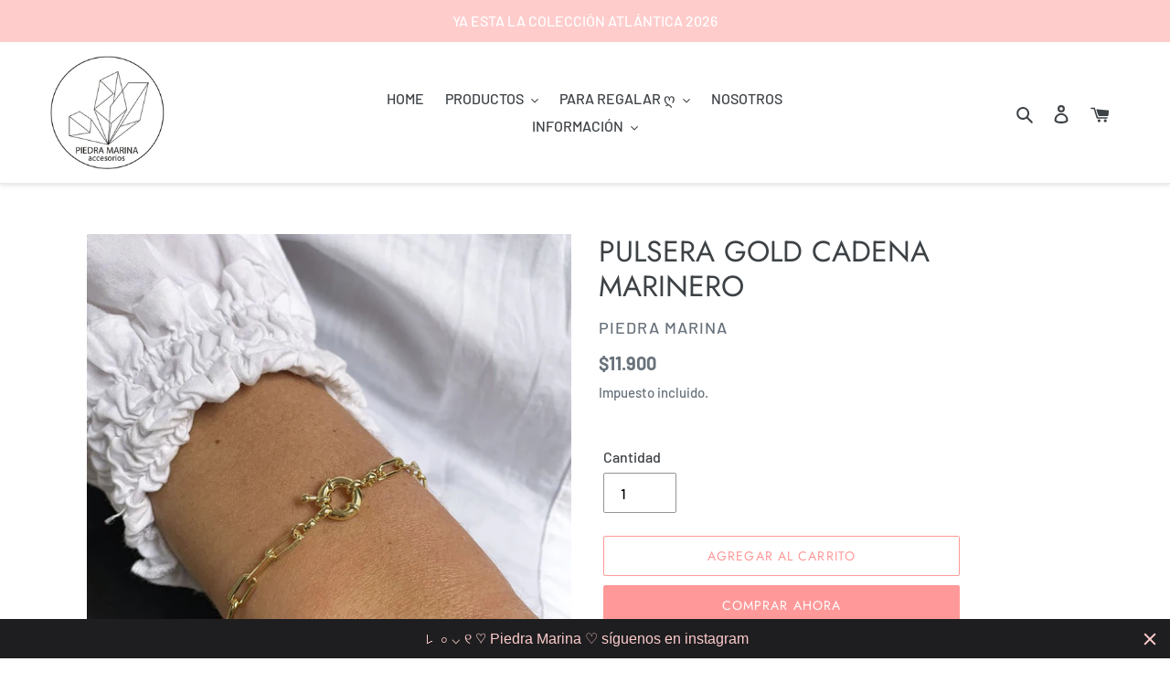

--- FILE ---
content_type: text/html; charset=utf-8
request_url: https://www.piedramarina.cl/products/pulsera-gold-cadena-marinero
body_size: 24183
content:
<!doctype html>
<html class="no-js" lang="es">
<head>
  <meta name="facebook-domain-verification" content="2a3mtlj5cyltznft8rfc6wdvsnq9mg" />
  <meta name="google-site-verification" content="2qlOIkD_1lIl5y8giXF2hr8b9h2ki0q5OeSEsZkIPmI" />
  <meta charset="utf-8">
  <meta http-equiv="X-UA-Compatible" content="IE=edge,chrome=1">
  <meta name="viewport" content="width=device-width,initial-scale=1">
  <meta name="theme-color" content="#ff9999">
  <link rel="canonical" href="https://www.piedramarina.cl/products/pulsera-gold-cadena-marinero"><link rel="shortcut icon" href="//www.piedramarina.cl/cdn/shop/files/fav_93e0e607-b8f4-468f-9180-72639247e1a3_32x32.png?v=1613714918" type="image/png"><!-- Avada Size Chart Script -->
 

<script>const AVADA_SC_LAST_UPDATE = 1596234916236</script>





<script>const AVADA_SC = {};
        AVADA_SC.product = {"id":5294032879769,"title":"PULSERA GOLD CADENA MARINERO","handle":"pulsera-gold-cadena-marinero","description":"\u003cmeta charset=\"utf-8\"\u003e\n\u003cp\u003e\u003cstrong\u003eDescripción del producto:\u003c\/strong\u003e\u003c\/p\u003e\n\u003cp\u003eEsta preciosa y delicada pulsera bañada en oro con broche marinero te encantará! Queda maravillosa puesto y tendrás un look full a la moda!\u003c\/p\u003e\n\u003cp\u003e\u003cimg src=\"https:\/\/cdn.shopify.com\/s\/files\/1\/0355\/7362\/9059\/files\/separador_480x480.png?v=1586101423\" alt=\"\"\u003e\u003c\/p\u003e\n\u003cp\u003e\u003cstrong\u003eCategoría:\u003c\/strong\u003e Pulseras\u003c\/p\u003e\n\u003cp\u003e\u003cstrong\u003eModelo:\u003cspan\u003e \u003c\/span\u003e\u003c\/strong\u003ePM184\u003c\/p\u003e\n\u003cp\u003e\u003cstrong\u003eTipo:\u003cspan\u003e \u003c\/span\u003e\u003c\/strong\u003eCadena\u003c\/p\u003e\n\u003cp\u003e\u003cstrong\u003eDiseño:\u003cspan\u003e \u003c\/span\u003e\u003c\/strong\u003epulsera\u003cstrong\u003e\u003cspan\u003e \u003c\/span\u003e\u003c\/strong\u003ecadena\u003cstrong\u003e\u003cbr\u003e\u003c\/strong\u003e\u003c\/p\u003e\n\u003cp\u003e\u003cstrong\u003eMateriales:\u003cspan\u003e \u003c\/span\u003e\u003c\/strong\u003ebañado en oro de 18k\u003c\/p\u003e\n\u003cp\u003e\u003cstrong\u003eMedidas:\u003cspan\u003e \u003c\/span\u003e\u003c\/strong\u003eCadena 17 cm\u003c\/p\u003e\n\u003cp\u003e\u003cstrong\u003eCuidados Básicos:\u003cspan\u003e \u003c\/span\u003e\u003c\/strong\u003eLimpiar con paño suave y seco. No exponer al agua ni a productos químicos, ya que pueden mancharlo, u oxidarlo. Evitar usarlo cuando se haga deporte o al transpirar. Guardar en un lugar seco, oscuro, libre de polvo y lejos de la humedad.\u003c\/p\u003e","published_at":"2021-02-07T16:23:36-03:00","created_at":"2020-06-14T23:27:10-04:00","vendor":"Piedra Marina","type":"Pulseras","tags":["Cadenas","CYBER2022","DIADELAMADRE","Oro","Pulseras"],"price":1190000,"price_min":1190000,"price_max":1190000,"available":true,"price_varies":false,"compare_at_price":null,"compare_at_price_min":0,"compare_at_price_max":0,"compare_at_price_varies":false,"variants":[{"id":34669728596121,"title":"Default Title","option1":"Default Title","option2":null,"option3":null,"sku":"pm184","requires_shipping":true,"taxable":false,"featured_image":null,"available":true,"name":"PULSERA GOLD CADENA MARINERO","public_title":null,"options":["Default Title"],"price":1190000,"weight":0,"compare_at_price":null,"inventory_management":"shopify","barcode":"","requires_selling_plan":false,"selling_plan_allocations":[]}],"images":["\/\/www.piedramarina.cl\/cdn\/shop\/products\/PM184.jpg?v=1633363440","\/\/www.piedramarina.cl\/cdn\/shop\/products\/PM184y185.jpg?v=1633363440","\/\/www.piedramarina.cl\/cdn\/shop\/products\/DSC_4909.jpg?v=1633363097","\/\/www.piedramarina.cl\/cdn\/shop\/products\/pm184ypm221.jpg?v=1633363444","\/\/www.piedramarina.cl\/cdn\/shop\/products\/pm184doble.jpg?v=1633363444","\/\/www.piedramarina.cl\/cdn\/shop\/products\/pm221ypm184.jpg?v=1633363444","\/\/www.piedramarina.cl\/cdn\/shop\/products\/DSC_5029.jpg?v=1633363433"],"featured_image":"\/\/www.piedramarina.cl\/cdn\/shop\/products\/PM184.jpg?v=1633363440","options":["Title"],"media":[{"alt":"PULSERA GOLD CADENA MARINERO - Piedra Marina","id":9567298224281,"position":1,"preview_image":{"aspect_ratio":1.0,"height":1024,"width":1024,"src":"\/\/www.piedramarina.cl\/cdn\/shop\/products\/PM184.jpg?v=1633363440"},"aspect_ratio":1.0,"height":1024,"media_type":"image","src":"\/\/www.piedramarina.cl\/cdn\/shop\/products\/PM184.jpg?v=1633363440","width":1024},{"alt":"PULSERA GOLD CADENA MARINERO - Piedra Marina","id":9567298257049,"position":2,"preview_image":{"aspect_ratio":1.0,"height":3024,"width":3024,"src":"\/\/www.piedramarina.cl\/cdn\/shop\/products\/PM184y185.jpg?v=1633363440"},"aspect_ratio":1.0,"height":3024,"media_type":"image","src":"\/\/www.piedramarina.cl\/cdn\/shop\/products\/PM184y185.jpg?v=1633363440","width":3024},{"alt":null,"id":24709298487449,"position":3,"preview_image":{"aspect_ratio":1.0,"height":1992,"width":1992,"src":"\/\/www.piedramarina.cl\/cdn\/shop\/products\/DSC_4909.jpg?v=1633363097"},"aspect_ratio":1.0,"height":1992,"media_type":"image","src":"\/\/www.piedramarina.cl\/cdn\/shop\/products\/DSC_4909.jpg?v=1633363097","width":1992},{"alt":"PULSERA GOLD CADENA MARINERO - Piedra Marina","id":9567418417305,"position":4,"preview_image":{"aspect_ratio":1.0,"height":1024,"width":1024,"src":"\/\/www.piedramarina.cl\/cdn\/shop\/products\/pm184ypm221.jpg?v=1633363444"},"aspect_ratio":1.0,"height":1024,"media_type":"image","src":"\/\/www.piedramarina.cl\/cdn\/shop\/products\/pm184ypm221.jpg?v=1633363444","width":1024},{"alt":"PULSERA GOLD CADENA MARINERO - Piedra Marina","id":9567298289817,"position":5,"preview_image":{"aspect_ratio":1.0,"height":1024,"width":1024,"src":"\/\/www.piedramarina.cl\/cdn\/shop\/products\/pm184doble.jpg?v=1633363444"},"aspect_ratio":1.0,"height":1024,"media_type":"image","src":"\/\/www.piedramarina.cl\/cdn\/shop\/products\/pm184doble.jpg?v=1633363444","width":1024},{"alt":"PULSERA GOLD CADENA MARINERO - Piedra Marina","id":9567418450073,"position":6,"preview_image":{"aspect_ratio":1.0,"height":1024,"width":1024,"src":"\/\/www.piedramarina.cl\/cdn\/shop\/products\/pm221ypm184.jpg?v=1633363444"},"aspect_ratio":1.0,"height":1024,"media_type":"image","src":"\/\/www.piedramarina.cl\/cdn\/shop\/products\/pm221ypm184.jpg?v=1633363444","width":1024},{"alt":null,"id":24709410586777,"position":7,"preview_image":{"aspect_ratio":1.0,"height":1980,"width":1980,"src":"\/\/www.piedramarina.cl\/cdn\/shop\/products\/DSC_5029.jpg?v=1633363433"},"aspect_ratio":1.0,"height":1980,"media_type":"image","src":"\/\/www.piedramarina.cl\/cdn\/shop\/products\/DSC_5029.jpg?v=1633363433","width":1980}],"requires_selling_plan":false,"selling_plan_groups":[],"content":"\u003cmeta charset=\"utf-8\"\u003e\n\u003cp\u003e\u003cstrong\u003eDescripción del producto:\u003c\/strong\u003e\u003c\/p\u003e\n\u003cp\u003eEsta preciosa y delicada pulsera bañada en oro con broche marinero te encantará! Queda maravillosa puesto y tendrás un look full a la moda!\u003c\/p\u003e\n\u003cp\u003e\u003cimg src=\"https:\/\/cdn.shopify.com\/s\/files\/1\/0355\/7362\/9059\/files\/separador_480x480.png?v=1586101423\" alt=\"\"\u003e\u003c\/p\u003e\n\u003cp\u003e\u003cstrong\u003eCategoría:\u003c\/strong\u003e Pulseras\u003c\/p\u003e\n\u003cp\u003e\u003cstrong\u003eModelo:\u003cspan\u003e \u003c\/span\u003e\u003c\/strong\u003ePM184\u003c\/p\u003e\n\u003cp\u003e\u003cstrong\u003eTipo:\u003cspan\u003e \u003c\/span\u003e\u003c\/strong\u003eCadena\u003c\/p\u003e\n\u003cp\u003e\u003cstrong\u003eDiseño:\u003cspan\u003e \u003c\/span\u003e\u003c\/strong\u003epulsera\u003cstrong\u003e\u003cspan\u003e \u003c\/span\u003e\u003c\/strong\u003ecadena\u003cstrong\u003e\u003cbr\u003e\u003c\/strong\u003e\u003c\/p\u003e\n\u003cp\u003e\u003cstrong\u003eMateriales:\u003cspan\u003e \u003c\/span\u003e\u003c\/strong\u003ebañado en oro de 18k\u003c\/p\u003e\n\u003cp\u003e\u003cstrong\u003eMedidas:\u003cspan\u003e \u003c\/span\u003e\u003c\/strong\u003eCadena 17 cm\u003c\/p\u003e\n\u003cp\u003e\u003cstrong\u003eCuidados Básicos:\u003cspan\u003e \u003c\/span\u003e\u003c\/strong\u003eLimpiar con paño suave y seco. No exponer al agua ni a productos químicos, ya que pueden mancharlo, u oxidarlo. Evitar usarlo cuando se haga deporte o al transpirar. Guardar en un lugar seco, oscuro, libre de polvo y lejos de la humedad.\u003c\/p\u003e"};
        AVADA_SC.template = "product";
        AVADA_SC.campaigns = [];
        AVADA_SC.collections = [];
        
        AVADA_SC.collections.push("201548660889");
        
        AVADA_SC.collections.push("185863209091");
        
        AVADA_SC.collections.push("414087119071");
        
        AVADA_SC.collections.push("185958432899");
        
        AVADA_SC.collections.push("185862488195");
        
        AVADA_SC.collections.push("201582379161");
        
</script>
  <!-- /Avada Size Chart Script -->

<title>PULSERA GOLD CADENA MARINERO
&ndash; Piedra Marina</title><meta name="description" content="Descripción del producto: Esta preciosa y delicada pulsera bañada en oro con broche marinero te encantará! Queda maravillosa puesto y tendrás un look full a la moda! Categoría: Pulseras Modelo: PM184 Tipo: Cadena Diseño: pulsera cadena Materiales: bañado en oro de 18k Medidas: Cadena 17 cm Cuidados Básicos: Limpiar con"><!-- /snippets/social-meta-tags.liquid -->




<meta property="og:site_name" content="Piedra Marina">
<meta property="og:url" content="https://www.piedramarina.cl/products/pulsera-gold-cadena-marinero">
<meta property="og:title" content="PULSERA GOLD CADENA MARINERO">
<meta property="og:type" content="product">
<meta property="og:description" content="Descripción del producto: Esta preciosa y delicada pulsera bañada en oro con broche marinero te encantará! Queda maravillosa puesto y tendrás un look full a la moda! Categoría: Pulseras Modelo: PM184 Tipo: Cadena Diseño: pulsera cadena Materiales: bañado en oro de 18k Medidas: Cadena 17 cm Cuidados Básicos: Limpiar con">

  <meta property="og:price:amount" content="11,900">
  <meta property="og:price:currency" content="CLP">

<meta property="og:image" content="http://www.piedramarina.cl/cdn/shop/products/PM184_1200x1200.jpg?v=1633363440"><meta property="og:image" content="http://www.piedramarina.cl/cdn/shop/products/PM184y185_1200x1200.jpg?v=1633363440"><meta property="og:image" content="http://www.piedramarina.cl/cdn/shop/products/DSC_4909_1200x1200.jpg?v=1633363097">
<meta property="og:image:secure_url" content="https://www.piedramarina.cl/cdn/shop/products/PM184_1200x1200.jpg?v=1633363440"><meta property="og:image:secure_url" content="https://www.piedramarina.cl/cdn/shop/products/PM184y185_1200x1200.jpg?v=1633363440"><meta property="og:image:secure_url" content="https://www.piedramarina.cl/cdn/shop/products/DSC_4909_1200x1200.jpg?v=1633363097">


<meta name="twitter:card" content="summary_large_image">
<meta name="twitter:title" content="PULSERA GOLD CADENA MARINERO">
<meta name="twitter:description" content="Descripción del producto: Esta preciosa y delicada pulsera bañada en oro con broche marinero te encantará! Queda maravillosa puesto y tendrás un look full a la moda! Categoría: Pulseras Modelo: PM184 Tipo: Cadena Diseño: pulsera cadena Materiales: bañado en oro de 18k Medidas: Cadena 17 cm Cuidados Básicos: Limpiar con">


  <link href="//www.piedramarina.cl/cdn/shop/t/1/assets/theme.scss.css?v=144712145850291093611765927047" rel="stylesheet" type="text/css" media="all" />

  <script>
    var theme = {
      breakpoints: {
        medium: 750,
        large: 990,
        widescreen: 1400
      },
      strings: {
        addToCart: "Agregar al carrito",
        soldOut: "Agotado",
        unavailable: "No disponible",
        regularPrice: "Precio habitual",
        salePrice: "Precio de venta",
        sale: "Oferta",
        fromLowestPrice: "desde [price]",
        vendor: "Proveedor",
        showMore: "Ver más",
        showLess: "Mostrar menos",
        searchFor: "Buscar",
        addressError: "No se puede encontrar esa dirección",
        addressNoResults: "No results for that address",
        addressQueryLimit: "Se ha excedido el límite de uso de la API de Google . Considere la posibilidad de actualizar a un \u003ca href=\"https:\/\/developers.google.com\/maps\/premium\/usage-limits\"\u003ePlan Premium\u003c\/a\u003e.",
        authError: "Hubo un problema de autenticación con su cuenta de Google Maps.",
        newWindow: "Abre en una nueva ventana.",
        external: "Abre sitio externo.",
        newWindowExternal: "Abre sitio externo externo en una nueva ventana.",
        removeLabel: "Eliminar [product]",
        update: "Actualizar carrito",
        quantity: "Cantidad",
        discountedTotal: "Descuento total",
        regularTotal: "Precio regular total",
        priceColumn: "Ver la columna de Precio para detalles del descuento.",
        quantityMinimumMessage: "La cantidad debe ser 1 o más",
        cartError: "Se ha producido un error al actualizar tu carrito. Vuelve a intentarlo.",
        removedItemMessage: "Eliminó \u003cspan class=\"cart__removed-product-details\"\u003e([quantity]) [link]\u003c\/span\u003e de tu carrito de compra.",
        unitPrice: "Precio unitario",
        unitPriceSeparator: "por",
        oneCartCount: "1 artículo",
        otherCartCount: "[count] artículos",
        quantityLabel: "Cantidad: [count]",
        products: "PRODUCTOS",
        loading: "Cargando",
        number_of_results: "[result_number] de [results_count]",
        number_of_results_found: "[results_count] resultados encontrados",
        one_result_found: "1 resultado encontrado"
      },
      moneyFormat: "${{amount_no_decimals}}",
      moneyFormatWithCurrency: "${{amount_no_decimals}} CLP",
      settings: {
        predictiveSearchEnabled: true,
        predictiveSearchShowPrice: false,
        predictiveSearchShowVendor: false
      }
    }

    document.documentElement.className = document.documentElement.className.replace('no-js', 'js');
  </script><script src="//www.piedramarina.cl/cdn/shop/t/1/assets/lazysizes.js?v=94224023136283657951583687586" async="async"></script>
  <script src="//www.piedramarina.cl/cdn/shop/t/1/assets/vendor.js?v=85833464202832145531583687588" defer="defer"></script>
  <script src="//www.piedramarina.cl/cdn/shop/t/1/assets/theme.js?v=183630871227581288201586829043" defer="defer"></script>

  <script>window.performance && window.performance.mark && window.performance.mark('shopify.content_for_header.start');</script><meta name="google-site-verification" content="2qlOIkD_1lIl5y8giXF2hr8b9h2ki0q5OeSEsZkIPmI">
<meta id="shopify-digital-wallet" name="shopify-digital-wallet" content="/35573629059/digital_wallets/dialog">
<link rel="alternate" type="application/json+oembed" href="https://www.piedramarina.cl/products/pulsera-gold-cadena-marinero.oembed">
<script async="async" src="/checkouts/internal/preloads.js?locale=es-CL"></script>
<script id="shopify-features" type="application/json">{"accessToken":"37630ef756d2e90db0212735cd250c2d","betas":["rich-media-storefront-analytics"],"domain":"www.piedramarina.cl","predictiveSearch":true,"shopId":35573629059,"locale":"es"}</script>
<script>var Shopify = Shopify || {};
Shopify.shop = "paccto.myshopify.com";
Shopify.locale = "es";
Shopify.currency = {"active":"CLP","rate":"1.0"};
Shopify.country = "CL";
Shopify.theme = {"name":"E-comerce by Jorge Freyggang ","id":90960494723,"schema_name":"Debut","schema_version":"16.4.0","theme_store_id":796,"role":"main"};
Shopify.theme.handle = "null";
Shopify.theme.style = {"id":null,"handle":null};
Shopify.cdnHost = "www.piedramarina.cl/cdn";
Shopify.routes = Shopify.routes || {};
Shopify.routes.root = "/";</script>
<script type="module">!function(o){(o.Shopify=o.Shopify||{}).modules=!0}(window);</script>
<script>!function(o){function n(){var o=[];function n(){o.push(Array.prototype.slice.apply(arguments))}return n.q=o,n}var t=o.Shopify=o.Shopify||{};t.loadFeatures=n(),t.autoloadFeatures=n()}(window);</script>
<script id="shop-js-analytics" type="application/json">{"pageType":"product"}</script>
<script defer="defer" async type="module" src="//www.piedramarina.cl/cdn/shopifycloud/shop-js/modules/v2/client.init-shop-cart-sync_-aut3ZVe.es.esm.js"></script>
<script defer="defer" async type="module" src="//www.piedramarina.cl/cdn/shopifycloud/shop-js/modules/v2/chunk.common_jR-HGkUL.esm.js"></script>
<script type="module">
  await import("//www.piedramarina.cl/cdn/shopifycloud/shop-js/modules/v2/client.init-shop-cart-sync_-aut3ZVe.es.esm.js");
await import("//www.piedramarina.cl/cdn/shopifycloud/shop-js/modules/v2/chunk.common_jR-HGkUL.esm.js");

  window.Shopify.SignInWithShop?.initShopCartSync?.({"fedCMEnabled":true,"windoidEnabled":true});

</script>
<script>(function() {
  var isLoaded = false;
  function asyncLoad() {
    if (isLoaded) return;
    isLoaded = true;
    var urls = ["https:\/\/trust.conversionbear.com\/script?app=trust_badge\u0026shop=paccto.myshopify.com","https:\/\/sizechart.apps.avada.io\/scripttag\/avada-size-chart.min.js?shop=paccto.myshopify.com","https:\/\/cdn.trytada.com\/loader.js?shop=paccto.myshopify.com","https:\/\/cdn.shopify.com\/s\/files\/1\/0457\/2220\/6365\/files\/pushdaddy_v58_test.js?shop=paccto.myshopify.com","https:\/\/static.klaviyo.com\/onsite\/js\/klaviyo.js?company_id=XmtgtK\u0026shop=paccto.myshopify.com","https:\/\/static.klaviyo.com\/onsite\/js\/klaviyo.js?company_id=XmtgtK\u0026shop=paccto.myshopify.com","https:\/\/public.zoorix.com\/shops\/7acd891c-a7da-4e45-a609-6200a4168719\/zoorix.js?shop=paccto.myshopify.com","https:\/\/cdn.hextom.com\/js\/quickannouncementbar.js?shop=paccto.myshopify.com","https:\/\/a.mailmunch.co\/widgets\/site-824117-55275a6915fe7c3b0a01f7cbe1e18d90f8218d69.js?shop=paccto.myshopify.com"];
    for (var i = 0; i < urls.length; i++) {
      var s = document.createElement('script');
      s.type = 'text/javascript';
      s.async = true;
      s.src = urls[i];
      var x = document.getElementsByTagName('script')[0];
      x.parentNode.insertBefore(s, x);
    }
  };
  if(window.attachEvent) {
    window.attachEvent('onload', asyncLoad);
  } else {
    window.addEventListener('load', asyncLoad, false);
  }
})();</script>
<script id="__st">var __st={"a":35573629059,"offset":-10800,"reqid":"485d49bf-5ea6-40b0-84b1-937bcaf45f79-1768996558","pageurl":"www.piedramarina.cl\/products\/pulsera-gold-cadena-marinero","u":"72b224fecd29","p":"product","rtyp":"product","rid":5294032879769};</script>
<script>window.ShopifyPaypalV4VisibilityTracking = true;</script>
<script id="captcha-bootstrap">!function(){'use strict';const t='contact',e='account',n='new_comment',o=[[t,t],['blogs',n],['comments',n],[t,'customer']],c=[[e,'customer_login'],[e,'guest_login'],[e,'recover_customer_password'],[e,'create_customer']],r=t=>t.map((([t,e])=>`form[action*='/${t}']:not([data-nocaptcha='true']) input[name='form_type'][value='${e}']`)).join(','),a=t=>()=>t?[...document.querySelectorAll(t)].map((t=>t.form)):[];function s(){const t=[...o],e=r(t);return a(e)}const i='password',u='form_key',d=['recaptcha-v3-token','g-recaptcha-response','h-captcha-response',i],f=()=>{try{return window.sessionStorage}catch{return}},m='__shopify_v',_=t=>t.elements[u];function p(t,e,n=!1){try{const o=window.sessionStorage,c=JSON.parse(o.getItem(e)),{data:r}=function(t){const{data:e,action:n}=t;return t[m]||n?{data:e,action:n}:{data:t,action:n}}(c);for(const[e,n]of Object.entries(r))t.elements[e]&&(t.elements[e].value=n);n&&o.removeItem(e)}catch(o){console.error('form repopulation failed',{error:o})}}const l='form_type',E='cptcha';function T(t){t.dataset[E]=!0}const w=window,h=w.document,L='Shopify',v='ce_forms',y='captcha';let A=!1;((t,e)=>{const n=(g='f06e6c50-85a8-45c8-87d0-21a2b65856fe',I='https://cdn.shopify.com/shopifycloud/storefront-forms-hcaptcha/ce_storefront_forms_captcha_hcaptcha.v1.5.2.iife.js',D={infoText:'Protegido por hCaptcha',privacyText:'Privacidad',termsText:'Términos'},(t,e,n)=>{const o=w[L][v],c=o.bindForm;if(c)return c(t,g,e,D).then(n);var r;o.q.push([[t,g,e,D],n]),r=I,A||(h.body.append(Object.assign(h.createElement('script'),{id:'captcha-provider',async:!0,src:r})),A=!0)});var g,I,D;w[L]=w[L]||{},w[L][v]=w[L][v]||{},w[L][v].q=[],w[L][y]=w[L][y]||{},w[L][y].protect=function(t,e){n(t,void 0,e),T(t)},Object.freeze(w[L][y]),function(t,e,n,w,h,L){const[v,y,A,g]=function(t,e,n){const i=e?o:[],u=t?c:[],d=[...i,...u],f=r(d),m=r(i),_=r(d.filter((([t,e])=>n.includes(e))));return[a(f),a(m),a(_),s()]}(w,h,L),I=t=>{const e=t.target;return e instanceof HTMLFormElement?e:e&&e.form},D=t=>v().includes(t);t.addEventListener('submit',(t=>{const e=I(t);if(!e)return;const n=D(e)&&!e.dataset.hcaptchaBound&&!e.dataset.recaptchaBound,o=_(e),c=g().includes(e)&&(!o||!o.value);(n||c)&&t.preventDefault(),c&&!n&&(function(t){try{if(!f())return;!function(t){const e=f();if(!e)return;const n=_(t);if(!n)return;const o=n.value;o&&e.removeItem(o)}(t);const e=Array.from(Array(32),(()=>Math.random().toString(36)[2])).join('');!function(t,e){_(t)||t.append(Object.assign(document.createElement('input'),{type:'hidden',name:u})),t.elements[u].value=e}(t,e),function(t,e){const n=f();if(!n)return;const o=[...t.querySelectorAll(`input[type='${i}']`)].map((({name:t})=>t)),c=[...d,...o],r={};for(const[a,s]of new FormData(t).entries())c.includes(a)||(r[a]=s);n.setItem(e,JSON.stringify({[m]:1,action:t.action,data:r}))}(t,e)}catch(e){console.error('failed to persist form',e)}}(e),e.submit())}));const S=(t,e)=>{t&&!t.dataset[E]&&(n(t,e.some((e=>e===t))),T(t))};for(const o of['focusin','change'])t.addEventListener(o,(t=>{const e=I(t);D(e)&&S(e,y())}));const B=e.get('form_key'),M=e.get(l),P=B&&M;t.addEventListener('DOMContentLoaded',(()=>{const t=y();if(P)for(const e of t)e.elements[l].value===M&&p(e,B);[...new Set([...A(),...v().filter((t=>'true'===t.dataset.shopifyCaptcha))])].forEach((e=>S(e,t)))}))}(h,new URLSearchParams(w.location.search),n,t,e,['guest_login'])})(!0,!0)}();</script>
<script integrity="sha256-4kQ18oKyAcykRKYeNunJcIwy7WH5gtpwJnB7kiuLZ1E=" data-source-attribution="shopify.loadfeatures" defer="defer" src="//www.piedramarina.cl/cdn/shopifycloud/storefront/assets/storefront/load_feature-a0a9edcb.js" crossorigin="anonymous"></script>
<script data-source-attribution="shopify.dynamic_checkout.dynamic.init">var Shopify=Shopify||{};Shopify.PaymentButton=Shopify.PaymentButton||{isStorefrontPortableWallets:!0,init:function(){window.Shopify.PaymentButton.init=function(){};var t=document.createElement("script");t.src="https://www.piedramarina.cl/cdn/shopifycloud/portable-wallets/latest/portable-wallets.es.js",t.type="module",document.head.appendChild(t)}};
</script>
<script data-source-attribution="shopify.dynamic_checkout.buyer_consent">
  function portableWalletsHideBuyerConsent(e){var t=document.getElementById("shopify-buyer-consent"),n=document.getElementById("shopify-subscription-policy-button");t&&n&&(t.classList.add("hidden"),t.setAttribute("aria-hidden","true"),n.removeEventListener("click",e))}function portableWalletsShowBuyerConsent(e){var t=document.getElementById("shopify-buyer-consent"),n=document.getElementById("shopify-subscription-policy-button");t&&n&&(t.classList.remove("hidden"),t.removeAttribute("aria-hidden"),n.addEventListener("click",e))}window.Shopify?.PaymentButton&&(window.Shopify.PaymentButton.hideBuyerConsent=portableWalletsHideBuyerConsent,window.Shopify.PaymentButton.showBuyerConsent=portableWalletsShowBuyerConsent);
</script>
<script>
  function portableWalletsCleanup(e){e&&e.src&&console.error("Failed to load portable wallets script "+e.src);var t=document.querySelectorAll("shopify-accelerated-checkout .shopify-payment-button__skeleton, shopify-accelerated-checkout-cart .wallet-cart-button__skeleton"),e=document.getElementById("shopify-buyer-consent");for(let e=0;e<t.length;e++)t[e].remove();e&&e.remove()}function portableWalletsNotLoadedAsModule(e){e instanceof ErrorEvent&&"string"==typeof e.message&&e.message.includes("import.meta")&&"string"==typeof e.filename&&e.filename.includes("portable-wallets")&&(window.removeEventListener("error",portableWalletsNotLoadedAsModule),window.Shopify.PaymentButton.failedToLoad=e,"loading"===document.readyState?document.addEventListener("DOMContentLoaded",window.Shopify.PaymentButton.init):window.Shopify.PaymentButton.init())}window.addEventListener("error",portableWalletsNotLoadedAsModule);
</script>

<script type="module" src="https://www.piedramarina.cl/cdn/shopifycloud/portable-wallets/latest/portable-wallets.es.js" onError="portableWalletsCleanup(this)" crossorigin="anonymous"></script>
<script nomodule>
  document.addEventListener("DOMContentLoaded", portableWalletsCleanup);
</script>

<link id="shopify-accelerated-checkout-styles" rel="stylesheet" media="screen" href="https://www.piedramarina.cl/cdn/shopifycloud/portable-wallets/latest/accelerated-checkout-backwards-compat.css" crossorigin="anonymous">
<style id="shopify-accelerated-checkout-cart">
        #shopify-buyer-consent {
  margin-top: 1em;
  display: inline-block;
  width: 100%;
}

#shopify-buyer-consent.hidden {
  display: none;
}

#shopify-subscription-policy-button {
  background: none;
  border: none;
  padding: 0;
  text-decoration: underline;
  font-size: inherit;
  cursor: pointer;
}

#shopify-subscription-policy-button::before {
  box-shadow: none;
}

      </style>

<script>window.performance && window.performance.mark && window.performance.mark('shopify.content_for_header.end');</script>
<script async='async' src='https://variantimages.upsell-apps.com/script.js?shop=paccto.myshopify.com'></script>
  <script>
        window.zoorixCartData = {
          currency: "CLP",
          currency_symbol: "$",
          
          original_total_price: 0,
          total_discount: 0,
          item_count: 0,
          items: [
              
          ]
       	  
        };
        window.Zoorix = window.Zoorix || {};
        window.Zoorix.moneyFormat = "${{amount_no_decimals}}";
        window.Zoorix.moneyFormatWithCurrency = "${{amount_no_decimals}} CLP";
</script>
<link href="https://monorail-edge.shopifysvc.com" rel="dns-prefetch">
<script>(function(){if ("sendBeacon" in navigator && "performance" in window) {try {var session_token_from_headers = performance.getEntriesByType('navigation')[0].serverTiming.find(x => x.name == '_s').description;} catch {var session_token_from_headers = undefined;}var session_cookie_matches = document.cookie.match(/_shopify_s=([^;]*)/);var session_token_from_cookie = session_cookie_matches && session_cookie_matches.length === 2 ? session_cookie_matches[1] : "";var session_token = session_token_from_headers || session_token_from_cookie || "";function handle_abandonment_event(e) {var entries = performance.getEntries().filter(function(entry) {return /monorail-edge.shopifysvc.com/.test(entry.name);});if (!window.abandonment_tracked && entries.length === 0) {window.abandonment_tracked = true;var currentMs = Date.now();var navigation_start = performance.timing.navigationStart;var payload = {shop_id: 35573629059,url: window.location.href,navigation_start,duration: currentMs - navigation_start,session_token,page_type: "product"};window.navigator.sendBeacon("https://monorail-edge.shopifysvc.com/v1/produce", JSON.stringify({schema_id: "online_store_buyer_site_abandonment/1.1",payload: payload,metadata: {event_created_at_ms: currentMs,event_sent_at_ms: currentMs}}));}}window.addEventListener('pagehide', handle_abandonment_event);}}());</script>
<script id="web-pixels-manager-setup">(function e(e,d,r,n,o){if(void 0===o&&(o={}),!Boolean(null===(a=null===(i=window.Shopify)||void 0===i?void 0:i.analytics)||void 0===a?void 0:a.replayQueue)){var i,a;window.Shopify=window.Shopify||{};var t=window.Shopify;t.analytics=t.analytics||{};var s=t.analytics;s.replayQueue=[],s.publish=function(e,d,r){return s.replayQueue.push([e,d,r]),!0};try{self.performance.mark("wpm:start")}catch(e){}var l=function(){var e={modern:/Edge?\/(1{2}[4-9]|1[2-9]\d|[2-9]\d{2}|\d{4,})\.\d+(\.\d+|)|Firefox\/(1{2}[4-9]|1[2-9]\d|[2-9]\d{2}|\d{4,})\.\d+(\.\d+|)|Chrom(ium|e)\/(9{2}|\d{3,})\.\d+(\.\d+|)|(Maci|X1{2}).+ Version\/(15\.\d+|(1[6-9]|[2-9]\d|\d{3,})\.\d+)([,.]\d+|)( \(\w+\)|)( Mobile\/\w+|) Safari\/|Chrome.+OPR\/(9{2}|\d{3,})\.\d+\.\d+|(CPU[ +]OS|iPhone[ +]OS|CPU[ +]iPhone|CPU IPhone OS|CPU iPad OS)[ +]+(15[._]\d+|(1[6-9]|[2-9]\d|\d{3,})[._]\d+)([._]\d+|)|Android:?[ /-](13[3-9]|1[4-9]\d|[2-9]\d{2}|\d{4,})(\.\d+|)(\.\d+|)|Android.+Firefox\/(13[5-9]|1[4-9]\d|[2-9]\d{2}|\d{4,})\.\d+(\.\d+|)|Android.+Chrom(ium|e)\/(13[3-9]|1[4-9]\d|[2-9]\d{2}|\d{4,})\.\d+(\.\d+|)|SamsungBrowser\/([2-9]\d|\d{3,})\.\d+/,legacy:/Edge?\/(1[6-9]|[2-9]\d|\d{3,})\.\d+(\.\d+|)|Firefox\/(5[4-9]|[6-9]\d|\d{3,})\.\d+(\.\d+|)|Chrom(ium|e)\/(5[1-9]|[6-9]\d|\d{3,})\.\d+(\.\d+|)([\d.]+$|.*Safari\/(?![\d.]+ Edge\/[\d.]+$))|(Maci|X1{2}).+ Version\/(10\.\d+|(1[1-9]|[2-9]\d|\d{3,})\.\d+)([,.]\d+|)( \(\w+\)|)( Mobile\/\w+|) Safari\/|Chrome.+OPR\/(3[89]|[4-9]\d|\d{3,})\.\d+\.\d+|(CPU[ +]OS|iPhone[ +]OS|CPU[ +]iPhone|CPU IPhone OS|CPU iPad OS)[ +]+(10[._]\d+|(1[1-9]|[2-9]\d|\d{3,})[._]\d+)([._]\d+|)|Android:?[ /-](13[3-9]|1[4-9]\d|[2-9]\d{2}|\d{4,})(\.\d+|)(\.\d+|)|Mobile Safari.+OPR\/([89]\d|\d{3,})\.\d+\.\d+|Android.+Firefox\/(13[5-9]|1[4-9]\d|[2-9]\d{2}|\d{4,})\.\d+(\.\d+|)|Android.+Chrom(ium|e)\/(13[3-9]|1[4-9]\d|[2-9]\d{2}|\d{4,})\.\d+(\.\d+|)|Android.+(UC? ?Browser|UCWEB|U3)[ /]?(15\.([5-9]|\d{2,})|(1[6-9]|[2-9]\d|\d{3,})\.\d+)\.\d+|SamsungBrowser\/(5\.\d+|([6-9]|\d{2,})\.\d+)|Android.+MQ{2}Browser\/(14(\.(9|\d{2,})|)|(1[5-9]|[2-9]\d|\d{3,})(\.\d+|))(\.\d+|)|K[Aa][Ii]OS\/(3\.\d+|([4-9]|\d{2,})\.\d+)(\.\d+|)/},d=e.modern,r=e.legacy,n=navigator.userAgent;return n.match(d)?"modern":n.match(r)?"legacy":"unknown"}(),u="modern"===l?"modern":"legacy",c=(null!=n?n:{modern:"",legacy:""})[u],f=function(e){return[e.baseUrl,"/wpm","/b",e.hashVersion,"modern"===e.buildTarget?"m":"l",".js"].join("")}({baseUrl:d,hashVersion:r,buildTarget:u}),m=function(e){var d=e.version,r=e.bundleTarget,n=e.surface,o=e.pageUrl,i=e.monorailEndpoint;return{emit:function(e){var a=e.status,t=e.errorMsg,s=(new Date).getTime(),l=JSON.stringify({metadata:{event_sent_at_ms:s},events:[{schema_id:"web_pixels_manager_load/3.1",payload:{version:d,bundle_target:r,page_url:o,status:a,surface:n,error_msg:t},metadata:{event_created_at_ms:s}}]});if(!i)return console&&console.warn&&console.warn("[Web Pixels Manager] No Monorail endpoint provided, skipping logging."),!1;try{return self.navigator.sendBeacon.bind(self.navigator)(i,l)}catch(e){}var u=new XMLHttpRequest;try{return u.open("POST",i,!0),u.setRequestHeader("Content-Type","text/plain"),u.send(l),!0}catch(e){return console&&console.warn&&console.warn("[Web Pixels Manager] Got an unhandled error while logging to Monorail."),!1}}}}({version:r,bundleTarget:l,surface:e.surface,pageUrl:self.location.href,monorailEndpoint:e.monorailEndpoint});try{o.browserTarget=l,function(e){var d=e.src,r=e.async,n=void 0===r||r,o=e.onload,i=e.onerror,a=e.sri,t=e.scriptDataAttributes,s=void 0===t?{}:t,l=document.createElement("script"),u=document.querySelector("head"),c=document.querySelector("body");if(l.async=n,l.src=d,a&&(l.integrity=a,l.crossOrigin="anonymous"),s)for(var f in s)if(Object.prototype.hasOwnProperty.call(s,f))try{l.dataset[f]=s[f]}catch(e){}if(o&&l.addEventListener("load",o),i&&l.addEventListener("error",i),u)u.appendChild(l);else{if(!c)throw new Error("Did not find a head or body element to append the script");c.appendChild(l)}}({src:f,async:!0,onload:function(){if(!function(){var e,d;return Boolean(null===(d=null===(e=window.Shopify)||void 0===e?void 0:e.analytics)||void 0===d?void 0:d.initialized)}()){var d=window.webPixelsManager.init(e)||void 0;if(d){var r=window.Shopify.analytics;r.replayQueue.forEach((function(e){var r=e[0],n=e[1],o=e[2];d.publishCustomEvent(r,n,o)})),r.replayQueue=[],r.publish=d.publishCustomEvent,r.visitor=d.visitor,r.initialized=!0}}},onerror:function(){return m.emit({status:"failed",errorMsg:"".concat(f," has failed to load")})},sri:function(e){var d=/^sha384-[A-Za-z0-9+/=]+$/;return"string"==typeof e&&d.test(e)}(c)?c:"",scriptDataAttributes:o}),m.emit({status:"loading"})}catch(e){m.emit({status:"failed",errorMsg:(null==e?void 0:e.message)||"Unknown error"})}}})({shopId: 35573629059,storefrontBaseUrl: "https://www.piedramarina.cl",extensionsBaseUrl: "https://extensions.shopifycdn.com/cdn/shopifycloud/web-pixels-manager",monorailEndpoint: "https://monorail-edge.shopifysvc.com/unstable/produce_batch",surface: "storefront-renderer",enabledBetaFlags: ["2dca8a86"],webPixelsConfigList: [{"id":"140148959","configuration":"{\"pixel_id\":\"1199773157344945\",\"pixel_type\":\"facebook_pixel\",\"metaapp_system_user_token\":\"-\"}","eventPayloadVersion":"v1","runtimeContext":"OPEN","scriptVersion":"ca16bc87fe92b6042fbaa3acc2fbdaa6","type":"APP","apiClientId":2329312,"privacyPurposes":["ANALYTICS","MARKETING","SALE_OF_DATA"],"dataSharingAdjustments":{"protectedCustomerApprovalScopes":["read_customer_address","read_customer_email","read_customer_name","read_customer_personal_data","read_customer_phone"]}},{"id":"63471839","eventPayloadVersion":"v1","runtimeContext":"LAX","scriptVersion":"1","type":"CUSTOM","privacyPurposes":["MARKETING"],"name":"Meta pixel (migrated)"},{"id":"70975711","eventPayloadVersion":"v1","runtimeContext":"LAX","scriptVersion":"1","type":"CUSTOM","privacyPurposes":["ANALYTICS"],"name":"Google Analytics tag (migrated)"},{"id":"shopify-app-pixel","configuration":"{}","eventPayloadVersion":"v1","runtimeContext":"STRICT","scriptVersion":"0450","apiClientId":"shopify-pixel","type":"APP","privacyPurposes":["ANALYTICS","MARKETING"]},{"id":"shopify-custom-pixel","eventPayloadVersion":"v1","runtimeContext":"LAX","scriptVersion":"0450","apiClientId":"shopify-pixel","type":"CUSTOM","privacyPurposes":["ANALYTICS","MARKETING"]}],isMerchantRequest: false,initData: {"shop":{"name":"Piedra Marina","paymentSettings":{"currencyCode":"CLP"},"myshopifyDomain":"paccto.myshopify.com","countryCode":"CL","storefrontUrl":"https:\/\/www.piedramarina.cl"},"customer":null,"cart":null,"checkout":null,"productVariants":[{"price":{"amount":11900.0,"currencyCode":"CLP"},"product":{"title":"PULSERA GOLD CADENA MARINERO","vendor":"Piedra Marina","id":"5294032879769","untranslatedTitle":"PULSERA GOLD CADENA MARINERO","url":"\/products\/pulsera-gold-cadena-marinero","type":"Pulseras"},"id":"34669728596121","image":{"src":"\/\/www.piedramarina.cl\/cdn\/shop\/products\/PM184.jpg?v=1633363440"},"sku":"pm184","title":"Default Title","untranslatedTitle":"Default Title"}],"purchasingCompany":null},},"https://www.piedramarina.cl/cdn","fcfee988w5aeb613cpc8e4bc33m6693e112",{"modern":"","legacy":""},{"shopId":"35573629059","storefrontBaseUrl":"https:\/\/www.piedramarina.cl","extensionBaseUrl":"https:\/\/extensions.shopifycdn.com\/cdn\/shopifycloud\/web-pixels-manager","surface":"storefront-renderer","enabledBetaFlags":"[\"2dca8a86\"]","isMerchantRequest":"false","hashVersion":"fcfee988w5aeb613cpc8e4bc33m6693e112","publish":"custom","events":"[[\"page_viewed\",{}],[\"product_viewed\",{\"productVariant\":{\"price\":{\"amount\":11900.0,\"currencyCode\":\"CLP\"},\"product\":{\"title\":\"PULSERA GOLD CADENA MARINERO\",\"vendor\":\"Piedra Marina\",\"id\":\"5294032879769\",\"untranslatedTitle\":\"PULSERA GOLD CADENA MARINERO\",\"url\":\"\/products\/pulsera-gold-cadena-marinero\",\"type\":\"Pulseras\"},\"id\":\"34669728596121\",\"image\":{\"src\":\"\/\/www.piedramarina.cl\/cdn\/shop\/products\/PM184.jpg?v=1633363440\"},\"sku\":\"pm184\",\"title\":\"Default Title\",\"untranslatedTitle\":\"Default Title\"}}]]"});</script><script>
  window.ShopifyAnalytics = window.ShopifyAnalytics || {};
  window.ShopifyAnalytics.meta = window.ShopifyAnalytics.meta || {};
  window.ShopifyAnalytics.meta.currency = 'CLP';
  var meta = {"product":{"id":5294032879769,"gid":"gid:\/\/shopify\/Product\/5294032879769","vendor":"Piedra Marina","type":"Pulseras","handle":"pulsera-gold-cadena-marinero","variants":[{"id":34669728596121,"price":1190000,"name":"PULSERA GOLD CADENA MARINERO","public_title":null,"sku":"pm184"}],"remote":false},"page":{"pageType":"product","resourceType":"product","resourceId":5294032879769,"requestId":"485d49bf-5ea6-40b0-84b1-937bcaf45f79-1768996558"}};
  for (var attr in meta) {
    window.ShopifyAnalytics.meta[attr] = meta[attr];
  }
</script>
<script class="analytics">
  (function () {
    var customDocumentWrite = function(content) {
      var jquery = null;

      if (window.jQuery) {
        jquery = window.jQuery;
      } else if (window.Checkout && window.Checkout.$) {
        jquery = window.Checkout.$;
      }

      if (jquery) {
        jquery('body').append(content);
      }
    };

    var hasLoggedConversion = function(token) {
      if (token) {
        return document.cookie.indexOf('loggedConversion=' + token) !== -1;
      }
      return false;
    }

    var setCookieIfConversion = function(token) {
      if (token) {
        var twoMonthsFromNow = new Date(Date.now());
        twoMonthsFromNow.setMonth(twoMonthsFromNow.getMonth() + 2);

        document.cookie = 'loggedConversion=' + token + '; expires=' + twoMonthsFromNow;
      }
    }

    var trekkie = window.ShopifyAnalytics.lib = window.trekkie = window.trekkie || [];
    if (trekkie.integrations) {
      return;
    }
    trekkie.methods = [
      'identify',
      'page',
      'ready',
      'track',
      'trackForm',
      'trackLink'
    ];
    trekkie.factory = function(method) {
      return function() {
        var args = Array.prototype.slice.call(arguments);
        args.unshift(method);
        trekkie.push(args);
        return trekkie;
      };
    };
    for (var i = 0; i < trekkie.methods.length; i++) {
      var key = trekkie.methods[i];
      trekkie[key] = trekkie.factory(key);
    }
    trekkie.load = function(config) {
      trekkie.config = config || {};
      trekkie.config.initialDocumentCookie = document.cookie;
      var first = document.getElementsByTagName('script')[0];
      var script = document.createElement('script');
      script.type = 'text/javascript';
      script.onerror = function(e) {
        var scriptFallback = document.createElement('script');
        scriptFallback.type = 'text/javascript';
        scriptFallback.onerror = function(error) {
                var Monorail = {
      produce: function produce(monorailDomain, schemaId, payload) {
        var currentMs = new Date().getTime();
        var event = {
          schema_id: schemaId,
          payload: payload,
          metadata: {
            event_created_at_ms: currentMs,
            event_sent_at_ms: currentMs
          }
        };
        return Monorail.sendRequest("https://" + monorailDomain + "/v1/produce", JSON.stringify(event));
      },
      sendRequest: function sendRequest(endpointUrl, payload) {
        // Try the sendBeacon API
        if (window && window.navigator && typeof window.navigator.sendBeacon === 'function' && typeof window.Blob === 'function' && !Monorail.isIos12()) {
          var blobData = new window.Blob([payload], {
            type: 'text/plain'
          });

          if (window.navigator.sendBeacon(endpointUrl, blobData)) {
            return true;
          } // sendBeacon was not successful

        } // XHR beacon

        var xhr = new XMLHttpRequest();

        try {
          xhr.open('POST', endpointUrl);
          xhr.setRequestHeader('Content-Type', 'text/plain');
          xhr.send(payload);
        } catch (e) {
          console.log(e);
        }

        return false;
      },
      isIos12: function isIos12() {
        return window.navigator.userAgent.lastIndexOf('iPhone; CPU iPhone OS 12_') !== -1 || window.navigator.userAgent.lastIndexOf('iPad; CPU OS 12_') !== -1;
      }
    };
    Monorail.produce('monorail-edge.shopifysvc.com',
      'trekkie_storefront_load_errors/1.1',
      {shop_id: 35573629059,
      theme_id: 90960494723,
      app_name: "storefront",
      context_url: window.location.href,
      source_url: "//www.piedramarina.cl/cdn/s/trekkie.storefront.cd680fe47e6c39ca5d5df5f0a32d569bc48c0f27.min.js"});

        };
        scriptFallback.async = true;
        scriptFallback.src = '//www.piedramarina.cl/cdn/s/trekkie.storefront.cd680fe47e6c39ca5d5df5f0a32d569bc48c0f27.min.js';
        first.parentNode.insertBefore(scriptFallback, first);
      };
      script.async = true;
      script.src = '//www.piedramarina.cl/cdn/s/trekkie.storefront.cd680fe47e6c39ca5d5df5f0a32d569bc48c0f27.min.js';
      first.parentNode.insertBefore(script, first);
    };
    trekkie.load(
      {"Trekkie":{"appName":"storefront","development":false,"defaultAttributes":{"shopId":35573629059,"isMerchantRequest":null,"themeId":90960494723,"themeCityHash":"8514780086031311246","contentLanguage":"es","currency":"CLP","eventMetadataId":"b0e0a2c8-d562-4218-b2aa-682354050d71"},"isServerSideCookieWritingEnabled":true,"monorailRegion":"shop_domain","enabledBetaFlags":["65f19447"]},"Session Attribution":{},"S2S":{"facebookCapiEnabled":true,"source":"trekkie-storefront-renderer","apiClientId":580111}}
    );

    var loaded = false;
    trekkie.ready(function() {
      if (loaded) return;
      loaded = true;

      window.ShopifyAnalytics.lib = window.trekkie;

      var originalDocumentWrite = document.write;
      document.write = customDocumentWrite;
      try { window.ShopifyAnalytics.merchantGoogleAnalytics.call(this); } catch(error) {};
      document.write = originalDocumentWrite;

      window.ShopifyAnalytics.lib.page(null,{"pageType":"product","resourceType":"product","resourceId":5294032879769,"requestId":"485d49bf-5ea6-40b0-84b1-937bcaf45f79-1768996558","shopifyEmitted":true});

      var match = window.location.pathname.match(/checkouts\/(.+)\/(thank_you|post_purchase)/)
      var token = match? match[1]: undefined;
      if (!hasLoggedConversion(token)) {
        setCookieIfConversion(token);
        window.ShopifyAnalytics.lib.track("Viewed Product",{"currency":"CLP","variantId":34669728596121,"productId":5294032879769,"productGid":"gid:\/\/shopify\/Product\/5294032879769","name":"PULSERA GOLD CADENA MARINERO","price":"11900","sku":"pm184","brand":"Piedra Marina","variant":null,"category":"Pulseras","nonInteraction":true,"remote":false},undefined,undefined,{"shopifyEmitted":true});
      window.ShopifyAnalytics.lib.track("monorail:\/\/trekkie_storefront_viewed_product\/1.1",{"currency":"CLP","variantId":34669728596121,"productId":5294032879769,"productGid":"gid:\/\/shopify\/Product\/5294032879769","name":"PULSERA GOLD CADENA MARINERO","price":"11900","sku":"pm184","brand":"Piedra Marina","variant":null,"category":"Pulseras","nonInteraction":true,"remote":false,"referer":"https:\/\/www.piedramarina.cl\/products\/pulsera-gold-cadena-marinero"});
      }
    });


        var eventsListenerScript = document.createElement('script');
        eventsListenerScript.async = true;
        eventsListenerScript.src = "//www.piedramarina.cl/cdn/shopifycloud/storefront/assets/shop_events_listener-3da45d37.js";
        document.getElementsByTagName('head')[0].appendChild(eventsListenerScript);

})();</script>
  <script>
  if (!window.ga || (window.ga && typeof window.ga !== 'function')) {
    window.ga = function ga() {
      (window.ga.q = window.ga.q || []).push(arguments);
      if (window.Shopify && window.Shopify.analytics && typeof window.Shopify.analytics.publish === 'function') {
        window.Shopify.analytics.publish("ga_stub_called", {}, {sendTo: "google_osp_migration"});
      }
      console.error("Shopify's Google Analytics stub called with:", Array.from(arguments), "\nSee https://help.shopify.com/manual/promoting-marketing/pixels/pixel-migration#google for more information.");
    };
    if (window.Shopify && window.Shopify.analytics && typeof window.Shopify.analytics.publish === 'function') {
      window.Shopify.analytics.publish("ga_stub_initialized", {}, {sendTo: "google_osp_migration"});
    }
  }
</script>
<script
  defer
  src="https://www.piedramarina.cl/cdn/shopifycloud/perf-kit/shopify-perf-kit-3.0.4.min.js"
  data-application="storefront-renderer"
  data-shop-id="35573629059"
  data-render-region="gcp-us-central1"
  data-page-type="product"
  data-theme-instance-id="90960494723"
  data-theme-name="Debut"
  data-theme-version="16.4.0"
  data-monorail-region="shop_domain"
  data-resource-timing-sampling-rate="10"
  data-shs="true"
  data-shs-beacon="true"
  data-shs-export-with-fetch="true"
  data-shs-logs-sample-rate="1"
  data-shs-beacon-endpoint="https://www.piedramarina.cl/api/collect"
></script>
</head>

<body class="template-product">

  <a class="in-page-link visually-hidden skip-link" href="#MainContent">Ir directamente al contenido</a><style data-shopify>

  .cart-popup {
    box-shadow: 1px 1px 10px 2px rgba(232, 233, 235, 0.5);
  }</style><div class="cart-popup-wrapper cart-popup-wrapper--hidden" role="dialog" aria-modal="true" aria-labelledby="CartPopupHeading" data-cart-popup-wrapper>
  <div class="cart-popup" data-cart-popup tabindex="-1">
    <div class="cart-popup__header">
      <h2 id="CartPopupHeading" class="cart-popup__heading">Recién agregado a tu carrito de compra</h2>
      <button class="cart-popup__close" aria-label="Cerrar" data-cart-popup-close><svg aria-hidden="true" focusable="false" role="presentation" class="icon icon-close" viewBox="0 0 40 40"><path d="M23.868 20.015L39.117 4.78c1.11-1.108 1.11-2.77 0-3.877-1.109-1.108-2.773-1.108-3.882 0L19.986 16.137 4.737.904C3.628-.204 1.965-.204.856.904c-1.11 1.108-1.11 2.77 0 3.877l15.249 15.234L.855 35.248c-1.108 1.108-1.108 2.77 0 3.877.555.554 1.248.831 1.942.831s1.386-.277 1.94-.83l15.25-15.234 15.248 15.233c.555.554 1.248.831 1.941.831s1.387-.277 1.941-.83c1.11-1.109 1.11-2.77 0-3.878L23.868 20.015z" class="layer"/></svg></button>
    </div>
    <div class="cart-popup-item">
      <div class="cart-popup-item__image-wrapper hide" data-cart-popup-image-wrapper>
        <div class="cart-popup-item__image cart-popup-item__image--placeholder" data-cart-popup-image-placeholder>
          <div data-placeholder-size></div>
          <div class="placeholder-background placeholder-background--animation"></div>
        </div>
      </div>
      <div class="cart-popup-item__description">
        <div>
          <div class="cart-popup-item__title" data-cart-popup-title></div>
          <ul class="product-details" aria-label="Detalles del producto" data-cart-popup-product-details></ul>
        </div>
        <div class="cart-popup-item__quantity">
          <span class="visually-hidden" data-cart-popup-quantity-label></span>
          <span aria-hidden="true">Cantidad:</span>
          <span aria-hidden="true" data-cart-popup-quantity></span>
        </div>
      </div>
    </div>

    <a href="/cart" class="cart-popup__cta-link btn btn--secondary-accent">
      Ver carrito (<span data-cart-popup-cart-quantity></span>)
    </a>

    <div class="cart-popup__dismiss">
      <button class="cart-popup__dismiss-button text-link text-link--accent" data-cart-popup-dismiss>
        Seguir comprando
      </button>
    </div>
  </div>
</div>

<div id="shopify-section-header" class="shopify-section">
  <style>
    
      .site-header__logo-image {
        max-width: 125px;
      }
    

    
      .site-header__logo-image {
        margin: 0;
      }
    
  </style>


<div id="SearchDrawer" class="search-bar drawer drawer--top" role="dialog" aria-modal="true" aria-label="Buscar" data-predictive-search-drawer>
  <div class="search-bar__interior">
    <div class="search-form__container" data-search-form-container>
      <form class="search-form search-bar__form" action="/search" method="get" role="search">
        <div class="search-form__input-wrapper">
          <input
            type="text"
            name="q"
            placeholder="Buscar"
            role="combobox"
            aria-autocomplete="list"
            aria-owns="predictive-search-results"
            aria-expanded="false"
            aria-label="Buscar"
            aria-haspopup="listbox"
            class="search-form__input search-bar__input"
            data-predictive-search-drawer-input
          />
          <input type="hidden" name="options[prefix]" value="last" aria-hidden="true" />
          <div class="predictive-search-wrapper predictive-search-wrapper--drawer" data-predictive-search-mount="drawer"></div>
        </div>

        <button class="search-bar__submit search-form__submit"
          type="submit"
          data-search-form-submit>
          <svg aria-hidden="true" focusable="false" role="presentation" class="icon icon-search" viewBox="0 0 37 40"><path d="M35.6 36l-9.8-9.8c4.1-5.4 3.6-13.2-1.3-18.1-5.4-5.4-14.2-5.4-19.7 0-5.4 5.4-5.4 14.2 0 19.7 2.6 2.6 6.1 4.1 9.8 4.1 3 0 5.9-1 8.3-2.8l9.8 9.8c.4.4.9.6 1.4.6s1-.2 1.4-.6c.9-.9.9-2.1.1-2.9zm-20.9-8.2c-2.6 0-5.1-1-7-2.9-3.9-3.9-3.9-10.1 0-14C9.6 9 12.2 8 14.7 8s5.1 1 7 2.9c3.9 3.9 3.9 10.1 0 14-1.9 1.9-4.4 2.9-7 2.9z"/></svg>
          <span class="icon__fallback-text">Buscar</span>
        </button>
      </form>

      <div class="search-bar__actions">
        <button type="button" class="btn--link search-bar__close js-drawer-close">
          <svg aria-hidden="true" focusable="false" role="presentation" class="icon icon-close" viewBox="0 0 40 40"><path d="M23.868 20.015L39.117 4.78c1.11-1.108 1.11-2.77 0-3.877-1.109-1.108-2.773-1.108-3.882 0L19.986 16.137 4.737.904C3.628-.204 1.965-.204.856.904c-1.11 1.108-1.11 2.77 0 3.877l15.249 15.234L.855 35.248c-1.108 1.108-1.108 2.77 0 3.877.555.554 1.248.831 1.942.831s1.386-.277 1.94-.83l15.25-15.234 15.248 15.233c.555.554 1.248.831 1.941.831s1.387-.277 1.941-.83c1.11-1.109 1.11-2.77 0-3.878L23.868 20.015z" class="layer"/></svg>
          <span class="icon__fallback-text">Cerrar</span>
        </button>
      </div>
    </div>
  </div>
</div>


<div data-section-id="header" data-section-type="header-section" data-header-section>
  
    
      <style>
        .announcement-bar {
          background-color: #ffcccc;
        }

        .announcement-bar--link:hover {
          

          
            
            background-color: #ff9d9d;
          
        }

        .announcement-bar__message {
          color: #ffffff;
        }
      </style>

      
        <div class="announcement-bar">
      

        <p class="announcement-bar__message">YA ESTA LA COLECCIÓN ATLÁNTICA 2026</p>

      
        </div>
      

    
  

  <header class="site-header border-bottom logo--left" role="banner">
    <div class="grid grid--no-gutters grid--table site-header__mobile-nav">
      

      <div class="grid__item medium-up--one-quarter logo-align--left">
        
        
          <div class="h2 site-header__logo">
        
          
<a href="/" class="site-header__logo-image">
              
              <img class="lazyload js"
                   src="//www.piedramarina.cl/cdn/shop/files/pal_dcfeef0d-d792-45a8-bea3-baa2de9a09c5_300x300.jpg?v=1613715405"
                   data-src="//www.piedramarina.cl/cdn/shop/files/pal_dcfeef0d-d792-45a8-bea3-baa2de9a09c5_{width}x.jpg?v=1613715405"
                   data-widths="[180, 360, 540, 720, 900, 1080, 1296, 1512, 1728, 2048]"
                   data-aspectratio="1.0067114093959733"
                   data-sizes="auto"
                   alt="Piedra Marina"
                   style="max-width: 125px">
              <noscript>
                
                <img src="//www.piedramarina.cl/cdn/shop/files/pal_dcfeef0d-d792-45a8-bea3-baa2de9a09c5_125x.jpg?v=1613715405"
                     srcset="//www.piedramarina.cl/cdn/shop/files/pal_dcfeef0d-d792-45a8-bea3-baa2de9a09c5_125x.jpg?v=1613715405 1x, //www.piedramarina.cl/cdn/shop/files/pal_dcfeef0d-d792-45a8-bea3-baa2de9a09c5_125x@2x.jpg?v=1613715405 2x"
                     alt="Piedra Marina"
                     style="max-width: 125px;">
              </noscript>
            </a>
          
        
          </div>
        
      </div>

      
        <nav class="grid__item medium-up--one-half small--hide" id="AccessibleNav" role="navigation">
          
<ul class="site-nav list--inline" id="SiteNav">
  



    
      <li >
        <a href="/"
          class="site-nav__link site-nav__link--main"
          
        >
          <span class="site-nav__label">HOME</span>
        </a>
      </li>
    
  



    
      <li class="site-nav--has-dropdown site-nav--has-centered-dropdown" data-has-dropdowns>
        <button class="site-nav__link site-nav__link--main site-nav__link--button" type="button" aria-expanded="false" aria-controls="SiteNavLabel-productos">
          <span class="site-nav__label">PRODUCTOS</span><svg aria-hidden="true" focusable="false" role="presentation" class="icon icon-chevron-down" viewBox="0 0 9 9"><path d="M8.542 2.558a.625.625 0 0 1 0 .884l-3.6 3.6a.626.626 0 0 1-.884 0l-3.6-3.6a.625.625 0 1 1 .884-.884L4.5 5.716l3.158-3.158a.625.625 0 0 1 .884 0z" fill="#fff"/></svg>
        </button>

        <div class="site-nav__dropdown site-nav__dropdown--centered" id="SiteNavLabel-productos">
          
            <div class="site-nav__childlist">
              <ul class="site-nav__childlist-grid">
                
                  
                    <li class="site-nav__childlist-item">
                      <a href="/collections/accesorios"
                        class="site-nav__link site-nav__child-link site-nav__child-link--parent"
                        
                      >
                        <span class="site-nav__label">ACCESORIOS</span>
                      </a>

                      

                    </li>
                  
                    <li class="site-nav__childlist-item">
                      <a href="/collections/aros-1"
                        class="site-nav__link site-nav__child-link site-nav__child-link--parent"
                        
                      >
                        <span class="site-nav__label">AROS</span>
                      </a>

                      
                        <ul>
                        
                          <li>
                            <a href="/collections/aros-oro"
                            class="site-nav__link site-nav__child-link"
                            
                          >
                              <span class="site-nav__label">AROS ORO</span>
                            </a>
                          </li>
                        
                          <li>
                            <a href="/collections/aros-plata"
                            class="site-nav__link site-nav__child-link"
                            
                          >
                              <span class="site-nav__label">AROS PLATA</span>
                            </a>
                          </li>
                        
                        </ul>
                      

                    </li>
                  
                    <li class="site-nav__childlist-item">
                      <a href="/collections/aros"
                        class="site-nav__link site-nav__child-link site-nav__child-link--parent"
                        
                      >
                        <span class="site-nav__label">ANILLOS </span>
                      </a>

                      
                        <ul>
                        
                          <li>
                            <a href="/collections/anillos-oro"
                            class="site-nav__link site-nav__child-link"
                            
                          >
                              <span class="site-nav__label">ANILLOS ORO</span>
                            </a>
                          </li>
                        
                          <li>
                            <a href="/collections/anillos-plata"
                            class="site-nav__link site-nav__child-link"
                            
                          >
                              <span class="site-nav__label">ANILLOS PLATA</span>
                            </a>
                          </li>
                        
                        </ul>
                      

                    </li>
                  
                    <li class="site-nav__childlist-item">
                      <a href="/collections/collares"
                        class="site-nav__link site-nav__child-link site-nav__child-link--parent"
                        
                      >
                        <span class="site-nav__label">COLLARES</span>
                      </a>

                      
                        <ul>
                        
                          <li>
                            <a href="/collections/collares-oro"
                            class="site-nav__link site-nav__child-link"
                            
                          >
                              <span class="site-nav__label">COLLARES ORO</span>
                            </a>
                          </li>
                        
                          <li>
                            <a href="/collections/collares-plata"
                            class="site-nav__link site-nav__child-link"
                            
                          >
                              <span class="site-nav__label">COLLARES PLATA</span>
                            </a>
                          </li>
                        
                          <li>
                            <a href="/collections/collares-piedra"
                            class="site-nav__link site-nav__child-link"
                            
                          >
                              <span class="site-nav__label">COLLARES PIEDRA / CERAMICA</span>
                            </a>
                          </li>
                        
                        </ul>
                      

                    </li>
                  
                    <li class="site-nav__childlist-item">
                      <a href="/collections/pulseras"
                        class="site-nav__link site-nav__child-link site-nav__child-link--parent"
                        
                      >
                        <span class="site-nav__label">PULSERAS</span>
                      </a>

                      
                        <ul>
                        
                          <li>
                            <a href="/collections/pulseras-oro"
                            class="site-nav__link site-nav__child-link"
                            
                          >
                              <span class="site-nav__label">PULSERAS ORO</span>
                            </a>
                          </li>
                        
                          <li>
                            <a href="/collections/pulseras-plata"
                            class="site-nav__link site-nav__child-link"
                            
                          >
                              <span class="site-nav__label">PULSERAS PLATA</span>
                            </a>
                          </li>
                        
                          <li>
                            <a href="/collections/pulseras-nauticas-piedras-1"
                            class="site-nav__link site-nav__child-link"
                            
                          >
                              <span class="site-nav__label">PULSERAS NAUTICAS / PIEDRAS</span>
                            </a>
                          </li>
                        
                        </ul>
                      

                    </li>
                  
                    <li class="site-nav__childlist-item">
                      <a href="/collections/tobilleras"
                        class="site-nav__link site-nav__child-link site-nav__child-link--parent"
                        
                      >
                        <span class="site-nav__label">TOBILLERAS</span>
                      </a>

                      

                    </li>
                  
                    <li class="site-nav__childlist-item">
                      <a href="/collections/limpiadores-joyas"
                        class="site-nav__link site-nav__child-link site-nav__child-link--parent"
                        
                      >
                        <span class="site-nav__label">LIMPIADORES JOYAS</span>
                      </a>

                      

                    </li>
                  
                    <li class="site-nav__childlist-item">
                      <a href="/collections/all"
                        class="site-nav__link site-nav__child-link site-nav__child-link--parent"
                        
                      >
                        <span class="site-nav__label">VER TODO ♡</span>
                      </a>

                      

                    </li>
                  
                
              </ul>
            </div>

          
        </div>
      </li>
    
  



    
      <li class="site-nav--has-dropdown" data-has-dropdowns>
        <button class="site-nav__link site-nav__link--main site-nav__link--button" type="button" aria-expanded="false" aria-controls="SiteNavLabel-para-regalar-ღ">
          <span class="site-nav__label">PARA REGALAR ღ</span><svg aria-hidden="true" focusable="false" role="presentation" class="icon icon-chevron-down" viewBox="0 0 9 9"><path d="M8.542 2.558a.625.625 0 0 1 0 .884l-3.6 3.6a.626.626 0 0 1-.884 0l-3.6-3.6a.625.625 0 1 1 .884-.884L4.5 5.716l3.158-3.158a.625.625 0 0 1 .884 0z" fill="#fff"/></svg>
        </button>

        <div class="site-nav__dropdown" id="SiteNavLabel-para-regalar-ღ">
          
            <ul>
              
                <li>
                  <a href="/collections/para-regalar-%E1%83%A6-1"
                  class="site-nav__link site-nav__child-link"
                  
                >
                    <span class="site-nav__label">DESDE $3.000 A $8.000</span>
                  </a>
                </li>
              
                <li>
                  <a href="/collections/para-regalar-%E1%83%A6"
                  class="site-nav__link site-nav__child-link"
                  
                >
                    <span class="site-nav__label">DESDE $8.000 A $14.000</span>
                  </a>
                </li>
              
                <li>
                  <a href="/collections/desde-10990-a-15990"
                  class="site-nav__link site-nav__child-link"
                  
                >
                    <span class="site-nav__label">DESDE $14.000 A $20.000</span>
                  </a>
                </li>
              
                <li>
                  <a href="/collections/para-regalar-%E1%83%A6-2"
                  class="site-nav__link site-nav__child-link site-nav__link--last"
                  
                >
                    <span class="site-nav__label">DESDE $20.000 A $25.000</span>
                  </a>
                </li>
              
            </ul>
          
        </div>
      </li>
    
  



    
      <li >
        <a href="/pages/nostros"
          class="site-nav__link site-nav__link--main"
          
        >
          <span class="site-nav__label">NOSOTROS</span>
        </a>
      </li>
    
  



    
      <li class="site-nav--has-dropdown" data-has-dropdowns>
        <button class="site-nav__link site-nav__link--main site-nav__link--button" type="button" aria-expanded="false" aria-controls="SiteNavLabel-informacion">
          <span class="site-nav__label">INFORMACIÓN</span><svg aria-hidden="true" focusable="false" role="presentation" class="icon icon-chevron-down" viewBox="0 0 9 9"><path d="M8.542 2.558a.625.625 0 0 1 0 .884l-3.6 3.6a.626.626 0 0 1-.884 0l-3.6-3.6a.625.625 0 1 1 .884-.884L4.5 5.716l3.158-3.158a.625.625 0 0 1 .884 0z" fill="#fff"/></svg>
        </button>

        <div class="site-nav__dropdown" id="SiteNavLabel-informacion">
          
            <ul>
              
                <li>
                  <a href="/pages/cuidado-de-las-joyas"
                  class="site-nav__link site-nav__child-link"
                  
                >
                    <span class="site-nav__label">CUIDA TUS JOYAS</span>
                  </a>
                </li>
              
                <li>
                  <a href="/pages/tallas-1"
                  class="site-nav__link site-nav__child-link"
                  
                >
                    <span class="site-nav__label">TALLAS</span>
                  </a>
                </li>
              
                <li>
                  <a href="/pages/puntos-de-venta-1"
                  class="site-nav__link site-nav__child-link"
                  
                >
                    <span class="site-nav__label">PUNTOS DE VENTA</span>
                  </a>
                </li>
              
                <li>
                  <a href="/pages/contactanos"
                  class="site-nav__link site-nav__child-link site-nav__link--last"
                  
                >
                    <span class="site-nav__label">CONTÁCTANOS </span>
                  </a>
                </li>
              
            </ul>
          
        </div>
      </li>
    
  
</ul>

        </nav>
      

      <div class="grid__item medium-up--one-quarter text-right site-header__icons site-header__icons--plus">
        <div class="site-header__icons-wrapper">

          <button type="button" class="btn--link site-header__icon site-header__search-toggle js-drawer-open-top">
            <svg aria-hidden="true" focusable="false" role="presentation" class="icon icon-search" viewBox="0 0 37 40"><path d="M35.6 36l-9.8-9.8c4.1-5.4 3.6-13.2-1.3-18.1-5.4-5.4-14.2-5.4-19.7 0-5.4 5.4-5.4 14.2 0 19.7 2.6 2.6 6.1 4.1 9.8 4.1 3 0 5.9-1 8.3-2.8l9.8 9.8c.4.4.9.6 1.4.6s1-.2 1.4-.6c.9-.9.9-2.1.1-2.9zm-20.9-8.2c-2.6 0-5.1-1-7-2.9-3.9-3.9-3.9-10.1 0-14C9.6 9 12.2 8 14.7 8s5.1 1 7 2.9c3.9 3.9 3.9 10.1 0 14-1.9 1.9-4.4 2.9-7 2.9z"/></svg>
            <span class="icon__fallback-text">Buscar</span>
          </button>

          
            
              <a href="/account/login" class="site-header__icon site-header__account">
                <svg aria-hidden="true" focusable="false" role="presentation" class="icon icon-login" viewBox="0 0 28.33 37.68"><path d="M14.17 14.9a7.45 7.45 0 1 0-7.5-7.45 7.46 7.46 0 0 0 7.5 7.45zm0-10.91a3.45 3.45 0 1 1-3.5 3.46A3.46 3.46 0 0 1 14.17 4zM14.17 16.47A14.18 14.18 0 0 0 0 30.68c0 1.41.66 4 5.11 5.66a27.17 27.17 0 0 0 9.06 1.34c6.54 0 14.17-1.84 14.17-7a14.18 14.18 0 0 0-14.17-14.21zm0 17.21c-6.3 0-10.17-1.77-10.17-3a10.17 10.17 0 1 1 20.33 0c.01 1.23-3.86 3-10.16 3z"/></svg>
                <span class="icon__fallback-text">Ingresar</span>
              </a>
            
          
          <div class="header-account-link">
</div>

          <a href="/cart" class="site-header__icon site-header__cart">
            <svg aria-hidden="true" focusable="false" role="presentation" class="icon icon-cart" viewBox="0 0 19 19"><path fill="#444" d="M18.936 5.564c-.144-.175-.35-.207-.55-.207h-.003L6.774 4.286c-.272 0-.417.089-.491.18-.079.096-.16.263-.094.585l2.016 5.705c.163.407.642.673 1.068.673h8.401c.433 0 .854-.285.941-.725l.484-4.571c.045-.221-.015-.388-.163-.567z"/><path fill="#444" d="M17.107 12.5H7.659L4.98 4.117l-.362-1.059c-.138-.401-.292-.559-.695-.559H.924c-.411 0-.748.303-.748.714s.337.714.748.714h2.413l3.002 9.48c.126.38.295.52.942.52h9.825c.411 0 .748-.303.748-.714s-.336-.714-.748-.714zM10.424 16.23a1.498 1.498 0 1 1-2.997 0 1.498 1.498 0 0 1 2.997 0zM16.853 16.23a1.498 1.498 0 1 1-2.997 0 1.498 1.498 0 0 1 2.997 0z"/></svg>
            <span class="icon__fallback-text">Carrito</span>
            <div id="CartCount" class="site-header__cart-count hide" data-cart-count-bubble>
              <span data-cart-count>0</span>
              <span class="icon__fallback-text medium-up--hide">artículos</span>
            </div>
          </a>
<div id="translation-lab-language-switcher" class="translation-lab-language-switcher-container"></div>
          
            <button type="button" class="btn--link site-header__icon site-header__menu js-mobile-nav-toggle mobile-nav--open" aria-controls="MobileNav"  aria-expanded="false" aria-label="Menú">
              <svg aria-hidden="true" focusable="false" role="presentation" class="icon icon-hamburger" viewBox="0 0 37 40"><path d="M33.5 25h-30c-1.1 0-2-.9-2-2s.9-2 2-2h30c1.1 0 2 .9 2 2s-.9 2-2 2zm0-11.5h-30c-1.1 0-2-.9-2-2s.9-2 2-2h30c1.1 0 2 .9 2 2s-.9 2-2 2zm0 23h-30c-1.1 0-2-.9-2-2s.9-2 2-2h30c1.1 0 2 .9 2 2s-.9 2-2 2z"/></svg>
              <svg aria-hidden="true" focusable="false" role="presentation" class="icon icon-close" viewBox="0 0 40 40"><path d="M23.868 20.015L39.117 4.78c1.11-1.108 1.11-2.77 0-3.877-1.109-1.108-2.773-1.108-3.882 0L19.986 16.137 4.737.904C3.628-.204 1.965-.204.856.904c-1.11 1.108-1.11 2.77 0 3.877l15.249 15.234L.855 35.248c-1.108 1.108-1.108 2.77 0 3.877.555.554 1.248.831 1.942.831s1.386-.277 1.94-.83l15.25-15.234 15.248 15.233c.555.554 1.248.831 1.941.831s1.387-.277 1.941-.83c1.11-1.109 1.11-2.77 0-3.878L23.868 20.015z" class="layer"/></svg>
            </button>
          
        </div>
      </div>
    </div>

    <nav class="mobile-nav-wrapper medium-up--hide" role="navigation">
      <ul id="MobileNav" class="mobile-nav">
        
<li class="mobile-nav__item border-bottom">
            
              <a href="/"
                class="mobile-nav__link"
                
              >
                <span class="mobile-nav__label">HOME</span>
              </a>
            
          </li>
        
<li class="mobile-nav__item border-bottom">
            
              
              <button type="button" class="btn--link js-toggle-submenu mobile-nav__link" data-target="productos-2" data-level="1" aria-expanded="false">
                <span class="mobile-nav__label">PRODUCTOS</span>
                <div class="mobile-nav__icon">
                  <svg aria-hidden="true" focusable="false" role="presentation" class="icon icon-chevron-right" viewBox="0 0 14 14"><path d="M3.871.604c.44-.439 1.152-.439 1.591 0l5.515 5.515s-.049-.049.003.004l.082.08c.439.44.44 1.153 0 1.592l-5.6 5.6a1.125 1.125 0 0 1-1.59-1.59L8.675 7 3.87 2.195a1.125 1.125 0 0 1 0-1.59z" fill="#fff"/></svg>
                </div>
              </button>
              <ul class="mobile-nav__dropdown" data-parent="productos-2" data-level="2">
                <li class="visually-hidden" tabindex="-1" data-menu-title="2">PRODUCTOS Menú</li>
                <li class="mobile-nav__item border-bottom">
                  <div class="mobile-nav__table">
                    <div class="mobile-nav__table-cell mobile-nav__return">
                      <button class="btn--link js-toggle-submenu mobile-nav__return-btn" type="button" aria-expanded="true" aria-label="PRODUCTOS">
                        <svg aria-hidden="true" focusable="false" role="presentation" class="icon icon-chevron-left" viewBox="0 0 14 14"><path d="M10.129.604a1.125 1.125 0 0 0-1.591 0L3.023 6.12s.049-.049-.003.004l-.082.08c-.439.44-.44 1.153 0 1.592l5.6 5.6a1.125 1.125 0 0 0 1.59-1.59L5.325 7l4.805-4.805c.44-.439.44-1.151 0-1.59z" fill="#fff"/></svg>
                      </button>
                    </div>
                    <span class="mobile-nav__sublist-link mobile-nav__sublist-header mobile-nav__sublist-header--main-nav-parent">
                      <span class="mobile-nav__label">PRODUCTOS</span>
                    </span>
                  </div>
                </li>

                
                  <li class="mobile-nav__item border-bottom">
                    
                      <a href="/collections/accesorios"
                        class="mobile-nav__sublist-link"
                        
                      >
                        <span class="mobile-nav__label">ACCESORIOS</span>
                      </a>
                    
                  </li>
                
                  <li class="mobile-nav__item border-bottom">
                    
                      
                      <button type="button" class="btn--link js-toggle-submenu mobile-nav__link mobile-nav__sublist-link" data-target="aros-2-2" aria-expanded="false">
                        <span class="mobile-nav__label">AROS</span>
                        <div class="mobile-nav__icon">
                          <svg aria-hidden="true" focusable="false" role="presentation" class="icon icon-chevron-right" viewBox="0 0 14 14"><path d="M3.871.604c.44-.439 1.152-.439 1.591 0l5.515 5.515s-.049-.049.003.004l.082.08c.439.44.44 1.153 0 1.592l-5.6 5.6a1.125 1.125 0 0 1-1.59-1.59L8.675 7 3.87 2.195a1.125 1.125 0 0 1 0-1.59z" fill="#fff"/></svg>
                        </div>
                      </button>
                      <ul class="mobile-nav__dropdown" data-parent="aros-2-2" data-level="3">
                        <li class="visually-hidden" tabindex="-1" data-menu-title="3">AROS Menú</li>
                        <li class="mobile-nav__item border-bottom">
                          <div class="mobile-nav__table">
                            <div class="mobile-nav__table-cell mobile-nav__return">
                              <button type="button" class="btn--link js-toggle-submenu mobile-nav__return-btn" data-target="productos-2" aria-expanded="true" aria-label="AROS">
                                <svg aria-hidden="true" focusable="false" role="presentation" class="icon icon-chevron-left" viewBox="0 0 14 14"><path d="M10.129.604a1.125 1.125 0 0 0-1.591 0L3.023 6.12s.049-.049-.003.004l-.082.08c-.439.44-.44 1.153 0 1.592l5.6 5.6a1.125 1.125 0 0 0 1.59-1.59L5.325 7l4.805-4.805c.44-.439.44-1.151 0-1.59z" fill="#fff"/></svg>
                              </button>
                            </div>
                            <a href="/collections/aros-1"
                              class="mobile-nav__sublist-link mobile-nav__sublist-header"
                              
                            >
                              <span class="mobile-nav__label">AROS</span>
                            </a>
                          </div>
                        </li>
                        
                          <li class="mobile-nav__item border-bottom">
                            <a href="/collections/aros-oro"
                              class="mobile-nav__sublist-link"
                              
                            >
                              <span class="mobile-nav__label">AROS ORO</span>
                            </a>
                          </li>
                        
                          <li class="mobile-nav__item">
                            <a href="/collections/aros-plata"
                              class="mobile-nav__sublist-link"
                              
                            >
                              <span class="mobile-nav__label">AROS PLATA</span>
                            </a>
                          </li>
                        
                      </ul>
                    
                  </li>
                
                  <li class="mobile-nav__item border-bottom">
                    
                      
                      <button type="button" class="btn--link js-toggle-submenu mobile-nav__link mobile-nav__sublist-link" data-target="anillos-2-3" aria-expanded="false">
                        <span class="mobile-nav__label">ANILLOS </span>
                        <div class="mobile-nav__icon">
                          <svg aria-hidden="true" focusable="false" role="presentation" class="icon icon-chevron-right" viewBox="0 0 14 14"><path d="M3.871.604c.44-.439 1.152-.439 1.591 0l5.515 5.515s-.049-.049.003.004l.082.08c.439.44.44 1.153 0 1.592l-5.6 5.6a1.125 1.125 0 0 1-1.59-1.59L8.675 7 3.87 2.195a1.125 1.125 0 0 1 0-1.59z" fill="#fff"/></svg>
                        </div>
                      </button>
                      <ul class="mobile-nav__dropdown" data-parent="anillos-2-3" data-level="3">
                        <li class="visually-hidden" tabindex="-1" data-menu-title="3">ANILLOS  Menú</li>
                        <li class="mobile-nav__item border-bottom">
                          <div class="mobile-nav__table">
                            <div class="mobile-nav__table-cell mobile-nav__return">
                              <button type="button" class="btn--link js-toggle-submenu mobile-nav__return-btn" data-target="productos-2" aria-expanded="true" aria-label="ANILLOS ">
                                <svg aria-hidden="true" focusable="false" role="presentation" class="icon icon-chevron-left" viewBox="0 0 14 14"><path d="M10.129.604a1.125 1.125 0 0 0-1.591 0L3.023 6.12s.049-.049-.003.004l-.082.08c-.439.44-.44 1.153 0 1.592l5.6 5.6a1.125 1.125 0 0 0 1.59-1.59L5.325 7l4.805-4.805c.44-.439.44-1.151 0-1.59z" fill="#fff"/></svg>
                              </button>
                            </div>
                            <a href="/collections/aros"
                              class="mobile-nav__sublist-link mobile-nav__sublist-header"
                              
                            >
                              <span class="mobile-nav__label">ANILLOS </span>
                            </a>
                          </div>
                        </li>
                        
                          <li class="mobile-nav__item border-bottom">
                            <a href="/collections/anillos-oro"
                              class="mobile-nav__sublist-link"
                              
                            >
                              <span class="mobile-nav__label">ANILLOS ORO</span>
                            </a>
                          </li>
                        
                          <li class="mobile-nav__item">
                            <a href="/collections/anillos-plata"
                              class="mobile-nav__sublist-link"
                              
                            >
                              <span class="mobile-nav__label">ANILLOS PLATA</span>
                            </a>
                          </li>
                        
                      </ul>
                    
                  </li>
                
                  <li class="mobile-nav__item border-bottom">
                    
                      
                      <button type="button" class="btn--link js-toggle-submenu mobile-nav__link mobile-nav__sublist-link" data-target="collares-2-4" aria-expanded="false">
                        <span class="mobile-nav__label">COLLARES</span>
                        <div class="mobile-nav__icon">
                          <svg aria-hidden="true" focusable="false" role="presentation" class="icon icon-chevron-right" viewBox="0 0 14 14"><path d="M3.871.604c.44-.439 1.152-.439 1.591 0l5.515 5.515s-.049-.049.003.004l.082.08c.439.44.44 1.153 0 1.592l-5.6 5.6a1.125 1.125 0 0 1-1.59-1.59L8.675 7 3.87 2.195a1.125 1.125 0 0 1 0-1.59z" fill="#fff"/></svg>
                        </div>
                      </button>
                      <ul class="mobile-nav__dropdown" data-parent="collares-2-4" data-level="3">
                        <li class="visually-hidden" tabindex="-1" data-menu-title="3">COLLARES Menú</li>
                        <li class="mobile-nav__item border-bottom">
                          <div class="mobile-nav__table">
                            <div class="mobile-nav__table-cell mobile-nav__return">
                              <button type="button" class="btn--link js-toggle-submenu mobile-nav__return-btn" data-target="productos-2" aria-expanded="true" aria-label="COLLARES">
                                <svg aria-hidden="true" focusable="false" role="presentation" class="icon icon-chevron-left" viewBox="0 0 14 14"><path d="M10.129.604a1.125 1.125 0 0 0-1.591 0L3.023 6.12s.049-.049-.003.004l-.082.08c-.439.44-.44 1.153 0 1.592l5.6 5.6a1.125 1.125 0 0 0 1.59-1.59L5.325 7l4.805-4.805c.44-.439.44-1.151 0-1.59z" fill="#fff"/></svg>
                              </button>
                            </div>
                            <a href="/collections/collares"
                              class="mobile-nav__sublist-link mobile-nav__sublist-header"
                              
                            >
                              <span class="mobile-nav__label">COLLARES</span>
                            </a>
                          </div>
                        </li>
                        
                          <li class="mobile-nav__item border-bottom">
                            <a href="/collections/collares-oro"
                              class="mobile-nav__sublist-link"
                              
                            >
                              <span class="mobile-nav__label">COLLARES ORO</span>
                            </a>
                          </li>
                        
                          <li class="mobile-nav__item border-bottom">
                            <a href="/collections/collares-plata"
                              class="mobile-nav__sublist-link"
                              
                            >
                              <span class="mobile-nav__label">COLLARES PLATA</span>
                            </a>
                          </li>
                        
                          <li class="mobile-nav__item">
                            <a href="/collections/collares-piedra"
                              class="mobile-nav__sublist-link"
                              
                            >
                              <span class="mobile-nav__label">COLLARES PIEDRA / CERAMICA</span>
                            </a>
                          </li>
                        
                      </ul>
                    
                  </li>
                
                  <li class="mobile-nav__item border-bottom">
                    
                      
                      <button type="button" class="btn--link js-toggle-submenu mobile-nav__link mobile-nav__sublist-link" data-target="pulseras-2-5" aria-expanded="false">
                        <span class="mobile-nav__label">PULSERAS</span>
                        <div class="mobile-nav__icon">
                          <svg aria-hidden="true" focusable="false" role="presentation" class="icon icon-chevron-right" viewBox="0 0 14 14"><path d="M3.871.604c.44-.439 1.152-.439 1.591 0l5.515 5.515s-.049-.049.003.004l.082.08c.439.44.44 1.153 0 1.592l-5.6 5.6a1.125 1.125 0 0 1-1.59-1.59L8.675 7 3.87 2.195a1.125 1.125 0 0 1 0-1.59z" fill="#fff"/></svg>
                        </div>
                      </button>
                      <ul class="mobile-nav__dropdown" data-parent="pulseras-2-5" data-level="3">
                        <li class="visually-hidden" tabindex="-1" data-menu-title="3">PULSERAS Menú</li>
                        <li class="mobile-nav__item border-bottom">
                          <div class="mobile-nav__table">
                            <div class="mobile-nav__table-cell mobile-nav__return">
                              <button type="button" class="btn--link js-toggle-submenu mobile-nav__return-btn" data-target="productos-2" aria-expanded="true" aria-label="PULSERAS">
                                <svg aria-hidden="true" focusable="false" role="presentation" class="icon icon-chevron-left" viewBox="0 0 14 14"><path d="M10.129.604a1.125 1.125 0 0 0-1.591 0L3.023 6.12s.049-.049-.003.004l-.082.08c-.439.44-.44 1.153 0 1.592l5.6 5.6a1.125 1.125 0 0 0 1.59-1.59L5.325 7l4.805-4.805c.44-.439.44-1.151 0-1.59z" fill="#fff"/></svg>
                              </button>
                            </div>
                            <a href="/collections/pulseras"
                              class="mobile-nav__sublist-link mobile-nav__sublist-header"
                              
                            >
                              <span class="mobile-nav__label">PULSERAS</span>
                            </a>
                          </div>
                        </li>
                        
                          <li class="mobile-nav__item border-bottom">
                            <a href="/collections/pulseras-oro"
                              class="mobile-nav__sublist-link"
                              
                            >
                              <span class="mobile-nav__label">PULSERAS ORO</span>
                            </a>
                          </li>
                        
                          <li class="mobile-nav__item border-bottom">
                            <a href="/collections/pulseras-plata"
                              class="mobile-nav__sublist-link"
                              
                            >
                              <span class="mobile-nav__label">PULSERAS PLATA</span>
                            </a>
                          </li>
                        
                          <li class="mobile-nav__item">
                            <a href="/collections/pulseras-nauticas-piedras-1"
                              class="mobile-nav__sublist-link"
                              
                            >
                              <span class="mobile-nav__label">PULSERAS NAUTICAS / PIEDRAS</span>
                            </a>
                          </li>
                        
                      </ul>
                    
                  </li>
                
                  <li class="mobile-nav__item border-bottom">
                    
                      <a href="/collections/tobilleras"
                        class="mobile-nav__sublist-link"
                        
                      >
                        <span class="mobile-nav__label">TOBILLERAS</span>
                      </a>
                    
                  </li>
                
                  <li class="mobile-nav__item border-bottom">
                    
                      <a href="/collections/limpiadores-joyas"
                        class="mobile-nav__sublist-link"
                        
                      >
                        <span class="mobile-nav__label">LIMPIADORES JOYAS</span>
                      </a>
                    
                  </li>
                
                  <li class="mobile-nav__item">
                    
                      <a href="/collections/all"
                        class="mobile-nav__sublist-link"
                        
                      >
                        <span class="mobile-nav__label">VER TODO ♡</span>
                      </a>
                    
                  </li>
                
              </ul>
            
          </li>
        
<li class="mobile-nav__item border-bottom">
            
              
              <button type="button" class="btn--link js-toggle-submenu mobile-nav__link" data-target="para-regalar-ღ-3" data-level="1" aria-expanded="false">
                <span class="mobile-nav__label">PARA REGALAR ღ</span>
                <div class="mobile-nav__icon">
                  <svg aria-hidden="true" focusable="false" role="presentation" class="icon icon-chevron-right" viewBox="0 0 14 14"><path d="M3.871.604c.44-.439 1.152-.439 1.591 0l5.515 5.515s-.049-.049.003.004l.082.08c.439.44.44 1.153 0 1.592l-5.6 5.6a1.125 1.125 0 0 1-1.59-1.59L8.675 7 3.87 2.195a1.125 1.125 0 0 1 0-1.59z" fill="#fff"/></svg>
                </div>
              </button>
              <ul class="mobile-nav__dropdown" data-parent="para-regalar-ღ-3" data-level="2">
                <li class="visually-hidden" tabindex="-1" data-menu-title="2">PARA REGALAR ღ Menú</li>
                <li class="mobile-nav__item border-bottom">
                  <div class="mobile-nav__table">
                    <div class="mobile-nav__table-cell mobile-nav__return">
                      <button class="btn--link js-toggle-submenu mobile-nav__return-btn" type="button" aria-expanded="true" aria-label="PARA REGALAR ღ">
                        <svg aria-hidden="true" focusable="false" role="presentation" class="icon icon-chevron-left" viewBox="0 0 14 14"><path d="M10.129.604a1.125 1.125 0 0 0-1.591 0L3.023 6.12s.049-.049-.003.004l-.082.08c-.439.44-.44 1.153 0 1.592l5.6 5.6a1.125 1.125 0 0 0 1.59-1.59L5.325 7l4.805-4.805c.44-.439.44-1.151 0-1.59z" fill="#fff"/></svg>
                      </button>
                    </div>
                    <span class="mobile-nav__sublist-link mobile-nav__sublist-header mobile-nav__sublist-header--main-nav-parent">
                      <span class="mobile-nav__label">PARA REGALAR ღ</span>
                    </span>
                  </div>
                </li>

                
                  <li class="mobile-nav__item border-bottom">
                    
                      <a href="/collections/para-regalar-%E1%83%A6-1"
                        class="mobile-nav__sublist-link"
                        
                      >
                        <span class="mobile-nav__label">DESDE $3.000 A $8.000</span>
                      </a>
                    
                  </li>
                
                  <li class="mobile-nav__item border-bottom">
                    
                      <a href="/collections/para-regalar-%E1%83%A6"
                        class="mobile-nav__sublist-link"
                        
                      >
                        <span class="mobile-nav__label">DESDE $8.000 A $14.000</span>
                      </a>
                    
                  </li>
                
                  <li class="mobile-nav__item border-bottom">
                    
                      <a href="/collections/desde-10990-a-15990"
                        class="mobile-nav__sublist-link"
                        
                      >
                        <span class="mobile-nav__label">DESDE $14.000 A $20.000</span>
                      </a>
                    
                  </li>
                
                  <li class="mobile-nav__item">
                    
                      <a href="/collections/para-regalar-%E1%83%A6-2"
                        class="mobile-nav__sublist-link"
                        
                      >
                        <span class="mobile-nav__label">DESDE $20.000 A $25.000</span>
                      </a>
                    
                  </li>
                
              </ul>
            
          </li>
        
<li class="mobile-nav__item border-bottom">
            
              <a href="/pages/nostros"
                class="mobile-nav__link"
                
              >
                <span class="mobile-nav__label">NOSOTROS</span>
              </a>
            
          </li>
        
<li class="mobile-nav__item">
            
              
              <button type="button" class="btn--link js-toggle-submenu mobile-nav__link" data-target="informacion-5" data-level="1" aria-expanded="false">
                <span class="mobile-nav__label">INFORMACIÓN</span>
                <div class="mobile-nav__icon">
                  <svg aria-hidden="true" focusable="false" role="presentation" class="icon icon-chevron-right" viewBox="0 0 14 14"><path d="M3.871.604c.44-.439 1.152-.439 1.591 0l5.515 5.515s-.049-.049.003.004l.082.08c.439.44.44 1.153 0 1.592l-5.6 5.6a1.125 1.125 0 0 1-1.59-1.59L8.675 7 3.87 2.195a1.125 1.125 0 0 1 0-1.59z" fill="#fff"/></svg>
                </div>
              </button>
              <ul class="mobile-nav__dropdown" data-parent="informacion-5" data-level="2">
                <li class="visually-hidden" tabindex="-1" data-menu-title="2">INFORMACIÓN Menú</li>
                <li class="mobile-nav__item border-bottom">
                  <div class="mobile-nav__table">
                    <div class="mobile-nav__table-cell mobile-nav__return">
                      <button class="btn--link js-toggle-submenu mobile-nav__return-btn" type="button" aria-expanded="true" aria-label="INFORMACIÓN">
                        <svg aria-hidden="true" focusable="false" role="presentation" class="icon icon-chevron-left" viewBox="0 0 14 14"><path d="M10.129.604a1.125 1.125 0 0 0-1.591 0L3.023 6.12s.049-.049-.003.004l-.082.08c-.439.44-.44 1.153 0 1.592l5.6 5.6a1.125 1.125 0 0 0 1.59-1.59L5.325 7l4.805-4.805c.44-.439.44-1.151 0-1.59z" fill="#fff"/></svg>
                      </button>
                    </div>
                    <span class="mobile-nav__sublist-link mobile-nav__sublist-header mobile-nav__sublist-header--main-nav-parent">
                      <span class="mobile-nav__label">INFORMACIÓN</span>
                    </span>
                  </div>
                </li>

                
                  <li class="mobile-nav__item border-bottom">
                    
                      <a href="/pages/cuidado-de-las-joyas"
                        class="mobile-nav__sublist-link"
                        
                      >
                        <span class="mobile-nav__label">CUIDA TUS JOYAS</span>
                      </a>
                    
                  </li>
                
                  <li class="mobile-nav__item border-bottom">
                    
                      <a href="/pages/tallas-1"
                        class="mobile-nav__sublist-link"
                        
                      >
                        <span class="mobile-nav__label">TALLAS</span>
                      </a>
                    
                  </li>
                
                  <li class="mobile-nav__item border-bottom">
                    
                      <a href="/pages/puntos-de-venta-1"
                        class="mobile-nav__sublist-link"
                        
                      >
                        <span class="mobile-nav__label">PUNTOS DE VENTA</span>
                      </a>
                    
                  </li>
                
                  <li class="mobile-nav__item">
                    
                      <a href="/pages/contactanos"
                        class="mobile-nav__sublist-link"
                        
                      >
                        <span class="mobile-nav__label">CONTÁCTANOS </span>
                      </a>
                    
                  </li>
                
              </ul>
            
          </li>
        
      </ul>
    </nav>
  </header>

  
</div>



<script type="application/ld+json">
{
  "@context": "http://schema.org",
  "@type": "Organization",
  "name": "Piedra Marina",
  
    
    "logo": "https:\/\/www.piedramarina.cl\/cdn\/shop\/files\/pal_dcfeef0d-d792-45a8-bea3-baa2de9a09c5_600x.jpg?v=1613715405",
  
  "sameAs": [
    "",
    "https:\/\/www.facebook.com\/piedramarina.cl",
    "",
    "https:\/\/www.instagram.com\/piedramarina.cl\/?igshid=NmZiMzY2Mjc=",
    "",
    "",
    "",
    ""
  ],
  "url": "https:\/\/www.piedramarina.cl"
}
</script>





</div>

  <div class="page-container drawer-page-content" id="PageContainer">

    <main class="main-content js-focus-hidden" id="MainContent" role="main" tabindex="-1">
      

<div id="shopify-section-product-template" class="shopify-section"><div class="product-template__container page-width"
  id="ProductSection-product-template"
  data-section-id="product-template"
  data-section-type="product"
  data-enable-history-state="true"
  data-ajax-enabled="true"
>
  


  <div class="grid product-single product-single--medium-media">
    <div class="grid__item product-single__media-group medium-up--one-half" data-product-single-media-group>






<div id="FeaturedMedia-product-template-9567298224281-wrapper"
    class="product-single__media-wrapper js"
    
    
    
    data-product-single-media-wrapper
    data-media-id="product-template-9567298224281"
    tabindex="-1">
  
      
<style>#FeaturedMedia-product-template-9567298224281 {
    max-width: 530.0px;
    max-height: 530px;
  }

  #FeaturedMedia-product-template-9567298224281-wrapper {
    max-width: 530.0px;
  }
</style>

      <div
        id="ImageZoom-product-template-9567298224281"
        style="padding-top:100.0%;"
        class="product-single__media product-single__media--has-thumbnails js-zoom-enabled"
         data-image-zoom-wrapper data-zoom="//www.piedramarina.cl/cdn/shop/products/PM184_1024x1024@2x.jpg?v=1633363440">
        <img id="FeaturedMedia-product-template-9567298224281"
          class="feature-row__image product-featured-media lazyload"
          src="//www.piedramarina.cl/cdn/shop/products/PM184_300x300.jpg?v=1633363440"
          data-src="//www.piedramarina.cl/cdn/shop/products/PM184_{width}x.jpg?v=1633363440"
          data-widths="[180, 360, 540, 720, 900, 1080, 1296, 1512, 1728, 2048]"
          data-aspectratio="1.0"
          data-sizes="auto"
          alt="PULSERA GOLD CADENA MARINERO - Piedra Marina">
      </div>
    
</div>








<div id="FeaturedMedia-product-template-9567298257049-wrapper"
    class="product-single__media-wrapper js hide"
    
    
    
    data-product-single-media-wrapper
    data-media-id="product-template-9567298257049"
    tabindex="-1">
  
      
<style>#FeaturedMedia-product-template-9567298257049 {
    max-width: 530.0px;
    max-height: 530px;
  }

  #FeaturedMedia-product-template-9567298257049-wrapper {
    max-width: 530.0px;
  }
</style>

      <div
        id="ImageZoom-product-template-9567298257049"
        style="padding-top:100.0%;"
        class="product-single__media product-single__media--has-thumbnails js-zoom-enabled"
         data-image-zoom-wrapper data-zoom="//www.piedramarina.cl/cdn/shop/products/PM184y185_1024x1024@2x.jpg?v=1633363440">
        <img id="FeaturedMedia-product-template-9567298257049"
          class="feature-row__image product-featured-media lazyload lazypreload"
          src="//www.piedramarina.cl/cdn/shop/products/PM184y185_300x300.jpg?v=1633363440"
          data-src="//www.piedramarina.cl/cdn/shop/products/PM184y185_{width}x.jpg?v=1633363440"
          data-widths="[180, 360, 540, 720, 900, 1080, 1296, 1512, 1728, 2048]"
          data-aspectratio="1.0"
          data-sizes="auto"
          alt="PULSERA GOLD CADENA MARINERO - Piedra Marina">
      </div>
    
</div>








<div id="FeaturedMedia-product-template-24709298487449-wrapper"
    class="product-single__media-wrapper js hide"
    
    
    
    data-product-single-media-wrapper
    data-media-id="product-template-24709298487449"
    tabindex="-1">
  
      
<style>#FeaturedMedia-product-template-24709298487449 {
    max-width: 530.0px;
    max-height: 530px;
  }

  #FeaturedMedia-product-template-24709298487449-wrapper {
    max-width: 530.0px;
  }
</style>

      <div
        id="ImageZoom-product-template-24709298487449"
        style="padding-top:100.0%;"
        class="product-single__media product-single__media--has-thumbnails js-zoom-enabled"
         data-image-zoom-wrapper data-zoom="//www.piedramarina.cl/cdn/shop/products/DSC_4909_1024x1024@2x.jpg?v=1633363097">
        <img id="FeaturedMedia-product-template-24709298487449"
          class="feature-row__image product-featured-media lazyload lazypreload"
          src="//www.piedramarina.cl/cdn/shop/products/DSC_4909_300x300.jpg?v=1633363097"
          data-src="//www.piedramarina.cl/cdn/shop/products/DSC_4909_{width}x.jpg?v=1633363097"
          data-widths="[180, 360, 540, 720, 900, 1080, 1296, 1512, 1728, 2048]"
          data-aspectratio="1.0"
          data-sizes="auto"
          alt="PULSERA GOLD CADENA MARINERO">
      </div>
    
</div>








<div id="FeaturedMedia-product-template-9567418417305-wrapper"
    class="product-single__media-wrapper js hide"
    
    
    
    data-product-single-media-wrapper
    data-media-id="product-template-9567418417305"
    tabindex="-1">
  
      
<style>#FeaturedMedia-product-template-9567418417305 {
    max-width: 530.0px;
    max-height: 530px;
  }

  #FeaturedMedia-product-template-9567418417305-wrapper {
    max-width: 530.0px;
  }
</style>

      <div
        id="ImageZoom-product-template-9567418417305"
        style="padding-top:100.0%;"
        class="product-single__media product-single__media--has-thumbnails js-zoom-enabled"
         data-image-zoom-wrapper data-zoom="//www.piedramarina.cl/cdn/shop/products/pm184ypm221_1024x1024@2x.jpg?v=1633363444">
        <img id="FeaturedMedia-product-template-9567418417305"
          class="feature-row__image product-featured-media lazyload lazypreload"
          src="//www.piedramarina.cl/cdn/shop/products/pm184ypm221_300x300.jpg?v=1633363444"
          data-src="//www.piedramarina.cl/cdn/shop/products/pm184ypm221_{width}x.jpg?v=1633363444"
          data-widths="[180, 360, 540, 720, 900, 1080, 1296, 1512, 1728, 2048]"
          data-aspectratio="1.0"
          data-sizes="auto"
          alt="PULSERA GOLD CADENA MARINERO - Piedra Marina">
      </div>
    
</div>








<div id="FeaturedMedia-product-template-9567298289817-wrapper"
    class="product-single__media-wrapper js hide"
    
    
    
    data-product-single-media-wrapper
    data-media-id="product-template-9567298289817"
    tabindex="-1">
  
      
<style>#FeaturedMedia-product-template-9567298289817 {
    max-width: 530.0px;
    max-height: 530px;
  }

  #FeaturedMedia-product-template-9567298289817-wrapper {
    max-width: 530.0px;
  }
</style>

      <div
        id="ImageZoom-product-template-9567298289817"
        style="padding-top:100.0%;"
        class="product-single__media product-single__media--has-thumbnails js-zoom-enabled"
         data-image-zoom-wrapper data-zoom="//www.piedramarina.cl/cdn/shop/products/pm184doble_1024x1024@2x.jpg?v=1633363444">
        <img id="FeaturedMedia-product-template-9567298289817"
          class="feature-row__image product-featured-media lazyload lazypreload"
          src="//www.piedramarina.cl/cdn/shop/products/pm184doble_300x300.jpg?v=1633363444"
          data-src="//www.piedramarina.cl/cdn/shop/products/pm184doble_{width}x.jpg?v=1633363444"
          data-widths="[180, 360, 540, 720, 900, 1080, 1296, 1512, 1728, 2048]"
          data-aspectratio="1.0"
          data-sizes="auto"
          alt="PULSERA GOLD CADENA MARINERO - Piedra Marina">
      </div>
    
</div>








<div id="FeaturedMedia-product-template-9567418450073-wrapper"
    class="product-single__media-wrapper js hide"
    
    
    
    data-product-single-media-wrapper
    data-media-id="product-template-9567418450073"
    tabindex="-1">
  
      
<style>#FeaturedMedia-product-template-9567418450073 {
    max-width: 530.0px;
    max-height: 530px;
  }

  #FeaturedMedia-product-template-9567418450073-wrapper {
    max-width: 530.0px;
  }
</style>

      <div
        id="ImageZoom-product-template-9567418450073"
        style="padding-top:100.0%;"
        class="product-single__media product-single__media--has-thumbnails js-zoom-enabled"
         data-image-zoom-wrapper data-zoom="//www.piedramarina.cl/cdn/shop/products/pm221ypm184_1024x1024@2x.jpg?v=1633363444">
        <img id="FeaturedMedia-product-template-9567418450073"
          class="feature-row__image product-featured-media lazyload lazypreload"
          src="//www.piedramarina.cl/cdn/shop/products/pm221ypm184_300x300.jpg?v=1633363444"
          data-src="//www.piedramarina.cl/cdn/shop/products/pm221ypm184_{width}x.jpg?v=1633363444"
          data-widths="[180, 360, 540, 720, 900, 1080, 1296, 1512, 1728, 2048]"
          data-aspectratio="1.0"
          data-sizes="auto"
          alt="PULSERA GOLD CADENA MARINERO - Piedra Marina">
      </div>
    
</div>








<div id="FeaturedMedia-product-template-24709410586777-wrapper"
    class="product-single__media-wrapper js hide"
    
    
    
    data-product-single-media-wrapper
    data-media-id="product-template-24709410586777"
    tabindex="-1">
  
      
<style>#FeaturedMedia-product-template-24709410586777 {
    max-width: 530.0px;
    max-height: 530px;
  }

  #FeaturedMedia-product-template-24709410586777-wrapper {
    max-width: 530.0px;
  }
</style>

      <div
        id="ImageZoom-product-template-24709410586777"
        style="padding-top:100.0%;"
        class="product-single__media product-single__media--has-thumbnails js-zoom-enabled"
         data-image-zoom-wrapper data-zoom="//www.piedramarina.cl/cdn/shop/products/DSC_5029_1024x1024@2x.jpg?v=1633363433">
        <img id="FeaturedMedia-product-template-24709410586777"
          class="feature-row__image product-featured-media lazyload lazypreload"
          src="//www.piedramarina.cl/cdn/shop/products/DSC_5029_300x300.jpg?v=1633363433"
          data-src="//www.piedramarina.cl/cdn/shop/products/DSC_5029_{width}x.jpg?v=1633363433"
          data-widths="[180, 360, 540, 720, 900, 1080, 1296, 1512, 1728, 2048]"
          data-aspectratio="1.0"
          data-sizes="auto"
          alt="PULSERA GOLD CADENA MARINERO">
      </div>
    
</div>

<noscript>
        
        <img src="//www.piedramarina.cl/cdn/shop/products/PM184_530x@2x.jpg?v=1633363440" alt="PULSERA GOLD CADENA MARINERO - Piedra Marina" id="FeaturedMedia-product-template" class="product-featured-media" style="max-width: 530px;">
      </noscript>

      

        

        <div class="thumbnails-wrapper thumbnails-slider--active">
          
            <button type="button" class="btn btn--link medium-up--hide thumbnails-slider__btn thumbnails-slider__prev thumbnails-slider__prev--product-template">
              <svg aria-hidden="true" focusable="false" role="presentation" class="icon icon-chevron-left" viewBox="0 0 14 14"><path d="M10.129.604a1.125 1.125 0 0 0-1.591 0L3.023 6.12s.049-.049-.003.004l-.082.08c-.439.44-.44 1.153 0 1.592l5.6 5.6a1.125 1.125 0 0 0 1.59-1.59L5.325 7l4.805-4.805c.44-.439.44-1.151 0-1.59z" fill="#fff"/></svg>
              <span class="icon__fallback-text">Anterior diapositiva</span>
            </button>
          
          <ul class="product-single__thumbnails product-single__thumbnails-product-template">
            
              <li class="product-single__thumbnails-item product-single__thumbnails-item--medium js">
                <a href="//www.piedramarina.cl/cdn/shop/products/PM184_1024x1024@2x.jpg?v=1633363440"
                   class="text-link product-single__thumbnail product-single__thumbnail--product-template"
                   data-thumbnail-id="product-template-9567298224281"
                   data-zoom="//www.piedramarina.cl/cdn/shop/products/PM184_1024x1024@2x.jpg?v=1633363440"><img class="product-single__thumbnail-image" src="//www.piedramarina.cl/cdn/shop/products/PM184_110x110@2x.jpg?v=1633363440" alt="Cargar imagen en el visor de la galería, PULSERA GOLD CADENA MARINERO - Piedra Marina
"></a>
              </li>
            
              <li class="product-single__thumbnails-item product-single__thumbnails-item--medium js">
                <a href="//www.piedramarina.cl/cdn/shop/products/PM184y185_1024x1024@2x.jpg?v=1633363440"
                   class="text-link product-single__thumbnail product-single__thumbnail--product-template"
                   data-thumbnail-id="product-template-9567298257049"
                   data-zoom="//www.piedramarina.cl/cdn/shop/products/PM184y185_1024x1024@2x.jpg?v=1633363440"><img class="product-single__thumbnail-image" src="//www.piedramarina.cl/cdn/shop/products/PM184y185_110x110@2x.jpg?v=1633363440" alt="Cargar imagen en el visor de la galería, PULSERA GOLD CADENA MARINERO - Piedra Marina
"></a>
              </li>
            
              <li class="product-single__thumbnails-item product-single__thumbnails-item--medium js">
                <a href="//www.piedramarina.cl/cdn/shop/products/DSC_4909_1024x1024@2x.jpg?v=1633363097"
                   class="text-link product-single__thumbnail product-single__thumbnail--product-template"
                   data-thumbnail-id="product-template-24709298487449"
                   data-zoom="//www.piedramarina.cl/cdn/shop/products/DSC_4909_1024x1024@2x.jpg?v=1633363097"><img class="product-single__thumbnail-image" src="//www.piedramarina.cl/cdn/shop/products/DSC_4909_110x110@2x.jpg?v=1633363097" alt="Cargar imagen en el visor de la galería, PULSERA GOLD CADENA MARINERO
"></a>
              </li>
            
              <li class="product-single__thumbnails-item product-single__thumbnails-item--medium js">
                <a href="//www.piedramarina.cl/cdn/shop/products/pm184ypm221_1024x1024@2x.jpg?v=1633363444"
                   class="text-link product-single__thumbnail product-single__thumbnail--product-template"
                   data-thumbnail-id="product-template-9567418417305"
                   data-zoom="//www.piedramarina.cl/cdn/shop/products/pm184ypm221_1024x1024@2x.jpg?v=1633363444"><img class="product-single__thumbnail-image" src="//www.piedramarina.cl/cdn/shop/products/pm184ypm221_110x110@2x.jpg?v=1633363444" alt="Cargar imagen en el visor de la galería, PULSERA GOLD CADENA MARINERO - Piedra Marina
"></a>
              </li>
            
              <li class="product-single__thumbnails-item product-single__thumbnails-item--medium js">
                <a href="//www.piedramarina.cl/cdn/shop/products/pm184doble_1024x1024@2x.jpg?v=1633363444"
                   class="text-link product-single__thumbnail product-single__thumbnail--product-template"
                   data-thumbnail-id="product-template-9567298289817"
                   data-zoom="//www.piedramarina.cl/cdn/shop/products/pm184doble_1024x1024@2x.jpg?v=1633363444"><img class="product-single__thumbnail-image" src="//www.piedramarina.cl/cdn/shop/products/pm184doble_110x110@2x.jpg?v=1633363444" alt="Cargar imagen en el visor de la galería, PULSERA GOLD CADENA MARINERO - Piedra Marina
"></a>
              </li>
            
              <li class="product-single__thumbnails-item product-single__thumbnails-item--medium js">
                <a href="//www.piedramarina.cl/cdn/shop/products/pm221ypm184_1024x1024@2x.jpg?v=1633363444"
                   class="text-link product-single__thumbnail product-single__thumbnail--product-template"
                   data-thumbnail-id="product-template-9567418450073"
                   data-zoom="//www.piedramarina.cl/cdn/shop/products/pm221ypm184_1024x1024@2x.jpg?v=1633363444"><img class="product-single__thumbnail-image" src="//www.piedramarina.cl/cdn/shop/products/pm221ypm184_110x110@2x.jpg?v=1633363444" alt="Cargar imagen en el visor de la galería, PULSERA GOLD CADENA MARINERO - Piedra Marina
"></a>
              </li>
            
              <li class="product-single__thumbnails-item product-single__thumbnails-item--medium js">
                <a href="//www.piedramarina.cl/cdn/shop/products/DSC_5029_1024x1024@2x.jpg?v=1633363433"
                   class="text-link product-single__thumbnail product-single__thumbnail--product-template"
                   data-thumbnail-id="product-template-24709410586777"
                   data-zoom="//www.piedramarina.cl/cdn/shop/products/DSC_5029_1024x1024@2x.jpg?v=1633363433"><img class="product-single__thumbnail-image" src="//www.piedramarina.cl/cdn/shop/products/DSC_5029_110x110@2x.jpg?v=1633363433" alt="Cargar imagen en el visor de la galería, PULSERA GOLD CADENA MARINERO
"></a>
              </li>
            
          </ul>
          
            <button type="button" class="btn btn--link medium-up--hide thumbnails-slider__btn thumbnails-slider__next thumbnails-slider__next--product-template">
              <svg aria-hidden="true" focusable="false" role="presentation" class="icon icon-chevron-right" viewBox="0 0 14 14"><path d="M3.871.604c.44-.439 1.152-.439 1.591 0l5.515 5.515s-.049-.049.003.004l.082.08c.439.44.44 1.153 0 1.592l-5.6 5.6a1.125 1.125 0 0 1-1.59-1.59L8.675 7 3.87 2.195a1.125 1.125 0 0 1 0-1.59z" fill="#fff"/></svg>
              <span class="icon__fallback-text">Siguiente diapositiva</span>
            </button>
          
        </div>
      
    </div>

    <div class="grid__item medium-up--one-half">
      <div class="product-single__meta">

        <h1 class="product-single__title">PULSERA GOLD CADENA MARINERO</h1>

          <div class="product__price">
            
<dl class="price
  
  
  "
  data-price
>

  
    <div class="price__vendor">
      <dt>
        <span class="visually-hidden">Proveedor</span>
      </dt>
      <dd>
        Piedra Marina
      </dd>
    </div>
  
<div class="price__pricing-group">
    <div class="price__regular">
      <dt>
        <span class="visually-hidden visually-hidden--inline">Precio habitual</span>
      </dt>
      <dd>
        <span class="price-item price-item--regular" data-regular-price>
          $11.900
        </span>
      </dd>
    </div>
    <div class="price__sale">
      <dt>
        <span class="visually-hidden visually-hidden--inline">Precio de venta</span>
      </dt>
      <dd>
        <span class="price-item price-item--sale" data-sale-price>
          $11.900
        </span>
      </dd>
      <dt>
        <span class="visually-hidden visually-hidden--inline">Precio habitual</span>
      </dt>
      <dd>
        <s class="price-item price-item--regular" data-regular-price>
          
        </s>
      </dd>
    </div>
    <div class="price__badges">
      <span class="price__badge price__badge--sale" aria-hidden="true">
        <span>Oferta</span>
      </span>
      <span class="price__badge price__badge--sold-out">
        <span>Agotado</span>
      </span>
    </div>
  </div>
  <div class="price__unit">
    <dt>
      <span class="visually-hidden visually-hidden--inline">Precio unitario</span>
    </dt>
    <dd class="price-unit-price"><span data-unit-price></span><span aria-hidden="true">/</span><span class="visually-hidden">por&nbsp;</span><span data-unit-price-base-unit></span></dd>
  </div>
</dl>

          </div><div class="product__policies rte" data-product-policies>Impuesto incluido.
</div>

          <form method="post" action="/cart/add" id="product_form_5294032879769" accept-charset="UTF-8" class="product-form product-form-product-template

 product-form--payment-button-no-variants" enctype="multipart/form-data" novalidate="novalidate" data-product-form=""><input type="hidden" name="form_type" value="product" /><input type="hidden" name="utf8" value="✓" />
            

            <select name="id" id="ProductSelect-product-template" class="product-form__variants no-js">
              
                <option value="34669728596121" selected="selected">
                  Default Title 
                </option>
              
            </select>

            
              <div class="product-form__controls-group">
                <div class="product-form__item">
                  <label for="Quantity-product-template">Cantidad</label>
                  <input type="number" id="Quantity-product-template"
                    name="quantity" value="1" min="1" pattern="[0-9]*"
                    class="product-form__input product-form__input--quantity" data-quantity-input
                  >
                </div>
              </div>
            

            <div class="product-form__error-message-wrapper product-form__error-message-wrapper--hidden product-form__error-message-wrapper--has-payment-button"
              data-error-message-wrapper
              role="alert"
            >
              <span class="visually-hidden">Error </span>
              <svg aria-hidden="true" focusable="false" role="presentation" class="icon icon-error" viewBox="0 0 14 14"><g fill="none" fill-rule="evenodd"><path d="M7 0a7 7 0 0 1 7 7 7 7 0 1 1-7-7z"/><path class="icon-error__symbol" d="M6.328 8.396l-.252-5.4h1.836l-.24 5.4H6.328zM6.04 10.16c0-.528.432-.972.96-.972s.972.444.972.972c0 .516-.444.96-.972.96a.97.97 0 0 1-.96-.96z"/></g></svg>
              <span class="product-form__error-message" data-error-message>La cantidad debe ser 1 o más</span>
            </div>

            <div class="product-form__controls-group product-form__controls-group--submit">
              <div class="product-form__item product-form__item--submit product-form__item--payment-button product-form__item--no-variants"
              >
                <button type="submit" name="add"
                  
                  aria-label="Agregar al carrito"
                  class="btn product-form__cart-submit btn--secondary-accent"
                  data-add-to-cart>
                  <span data-add-to-cart-text>
                    
                      Agregar al carrito
                    
                  </span>
                  <span class="hide" data-loader>
                    <svg aria-hidden="true" focusable="false" role="presentation" class="icon icon-spinner" viewBox="0 0 20 20"><path d="M7.229 1.173a9.25 9.25 0 1 0 11.655 11.412 1.25 1.25 0 1 0-2.4-.698 6.75 6.75 0 1 1-8.506-8.329 1.25 1.25 0 1 0-.75-2.385z" fill="#919EAB"/></svg>
                  </span>
                </button>
                
                  <div data-shopify="payment-button" class="shopify-payment-button"> <shopify-accelerated-checkout recommended="null" fallback="{&quot;supports_subs&quot;:true,&quot;supports_def_opts&quot;:true,&quot;name&quot;:&quot;buy_it_now&quot;,&quot;wallet_params&quot;:{}}" access-token="37630ef756d2e90db0212735cd250c2d" buyer-country="CL" buyer-locale="es" buyer-currency="CLP" variant-params="[{&quot;id&quot;:34669728596121,&quot;requiresShipping&quot;:true}]" shop-id="35573629059" enabled-flags="[&quot;ae0f5bf6&quot;]" > <div class="shopify-payment-button__button" role="button" disabled aria-hidden="true" style="background-color: transparent; border: none"> <div class="shopify-payment-button__skeleton">&nbsp;</div> </div> </shopify-accelerated-checkout> <small id="shopify-buyer-consent" class="hidden" aria-hidden="true" data-consent-type="subscription"> Este artículo es una compra recurrente o diferida. Al continuar, acepto la <span id="shopify-subscription-policy-button">política de cancelación</span> y autorizo a realizar cargos en mi forma de pago según los precios, la frecuencia y las fechas indicadas en esta página hasta que se prepare mi pedido o yo lo cancele, si está permitido. </small> </div>
                
              </div>
            </div>
          <input type="hidden" name="product-id" value="5294032879769" /><input type="hidden" name="section-id" value="product-template" /></form>
<div data-location="main" data-product-id="5294032879769" data-shop-domain="paccto.myshopify.com">
  <span zoorix-widget="all"></span>
</div>

        </div><p class="visually-hidden" data-product-status
          aria-live="polite"
          role="status"
        ></p><p class="visually-hidden" data-loader-status
          aria-live="assertive"
          role="alert"
          aria-hidden="true"
        >Agregando el producto a tu carrito de compra</p>

        <div class="product-single__description rte">
          <meta charset="utf-8">
<p><strong>Descripción del producto:</strong></p>
<p>Esta preciosa y delicada pulsera bañada en oro con broche marinero te encantará! Queda maravillosa puesto y tendrás un look full a la moda!</p>
<p><img src="https://cdn.shopify.com/s/files/1/0355/7362/9059/files/separador_480x480.png?v=1586101423" alt=""></p>
<p><strong>Categoría:</strong> Pulseras</p>
<p><strong>Modelo:<span> </span></strong>PM184</p>
<p><strong>Tipo:<span> </span></strong>Cadena</p>
<p><strong>Diseño:<span> </span></strong>pulsera<strong><span> </span></strong>cadena<strong><br></strong></p>
<p><strong>Materiales:<span> </span></strong>bañado en oro de 18k</p>
<p><strong>Medidas:<span> </span></strong>Cadena 17 cm</p>
<p><strong>Cuidados Básicos:<span> </span></strong>Limpiar con paño suave y seco. No exponer al agua ni a productos químicos, ya que pueden mancharlo, u oxidarlo. Evitar usarlo cuando se haga deporte o al transpirar. Guardar en un lugar seco, oscuro, libre de polvo y lejos de la humedad.</p>
        </div>
<div class="ultimate-badges"></div>
        
          <!-- /snippets/social-sharing.liquid -->
<ul class="social-sharing">

  
    <li>
      <a target="_blank" href="//www.facebook.com/sharer.php?u=https://www.piedramarina.cl/products/pulsera-gold-cadena-marinero" class="btn btn--small btn--share share-facebook">
        <svg aria-hidden="true" focusable="false" role="presentation" class="icon icon-facebook" viewBox="0 0 20 20"><path fill="#444" d="M18.05.811q.439 0 .744.305t.305.744v16.637q0 .439-.305.744t-.744.305h-4.732v-7.221h2.415l.342-2.854h-2.757v-1.83q0-.659.293-1t1.073-.342h1.488V3.762q-.976-.098-2.171-.098-1.634 0-2.635.964t-1 2.72V9.47H7.951v2.854h2.415v7.221H1.413q-.439 0-.744-.305t-.305-.744V1.859q0-.439.305-.744T1.413.81H18.05z"/></svg>
        <span class="share-title" aria-hidden="true">Compartir</span>
        <span class="visually-hidden">Compartir en Facebook</span>
      </a>
    </li>
  

  
    <li>
      <a target="_blank" href="//twitter.com/share?text=PULSERA%20GOLD%20CADENA%20MARINERO&amp;url=https://www.piedramarina.cl/products/pulsera-gold-cadena-marinero" class="btn btn--small btn--share share-twitter">
        <svg aria-hidden="true" focusable="false" role="presentation" class="icon icon-twitter" viewBox="0 0 20 20"><path fill="#444" d="M19.551 4.208q-.815 1.202-1.956 2.038 0 .082.02.255t.02.255q0 1.589-.469 3.179t-1.426 3.036-2.272 2.567-3.158 1.793-3.963.672q-3.301 0-6.031-1.773.571.041.937.041 2.751 0 4.911-1.671-1.284-.02-2.292-.784T2.456 11.85q.346.082.754.082.55 0 1.039-.163-1.365-.285-2.262-1.365T1.09 7.918v-.041q.774.408 1.773.448-.795-.53-1.263-1.396t-.469-1.864q0-1.019.509-1.997 1.487 1.854 3.596 2.924T9.81 7.184q-.143-.509-.143-.897 0-1.63 1.161-2.781t2.832-1.151q.815 0 1.569.326t1.284.917q1.345-.265 2.506-.958-.428 1.386-1.732 2.18 1.243-.163 2.262-.611z"/></svg>
        <span class="share-title" aria-hidden="true">Tuitear</span>
        <span class="visually-hidden">Tuitear en Twitter</span>
      </a>
    </li>
  

  
    <li>
      <a target="_blank" href="//pinterest.com/pin/create/button/?url=https://www.piedramarina.cl/products/pulsera-gold-cadena-marinero&amp;media=//www.piedramarina.cl/cdn/shop/products/PM184_1024x1024.jpg?v=1633363440&amp;description=PULSERA%20GOLD%20CADENA%20MARINERO" class="btn btn--small btn--share share-pinterest">
        <svg aria-hidden="true" focusable="false" role="presentation" class="icon icon-pinterest" viewBox="0 0 20 20"><path fill="#444" d="M9.958.811q1.903 0 3.635.744t2.988 2 2 2.988.744 3.635q0 2.537-1.256 4.696t-3.415 3.415-4.696 1.256q-1.39 0-2.659-.366.707-1.147.951-2.025l.659-2.561q.244.463.903.817t1.39.354q1.464 0 2.622-.842t1.793-2.305.634-3.293q0-2.171-1.671-3.769t-4.257-1.598q-1.586 0-2.903.537T5.298 5.897 4.066 7.775t-.427 2.037q0 1.268.476 2.22t1.427 1.342q.171.073.293.012t.171-.232q.171-.61.195-.756.098-.268-.122-.512-.634-.707-.634-1.83 0-1.854 1.281-3.183t3.354-1.329q1.83 0 2.854 1t1.025 2.61q0 1.342-.366 2.476t-1.049 1.817-1.561.683q-.732 0-1.195-.537t-.293-1.269q.098-.342.256-.878t.268-.915.207-.817.098-.732q0-.61-.317-1t-.927-.39q-.756 0-1.269.695t-.512 1.744q0 .39.061.756t.134.537l.073.171q-1 4.342-1.22 5.098-.195.927-.146 2.171-2.513-1.122-4.062-3.44T.59 10.177q0-3.879 2.744-6.623T9.957.81z"/></svg>
        <span class="share-title" aria-hidden="true">Hacer pin</span>
        <span class="visually-hidden">Pinear en Pinterest</span>
      </a>
    </li>
  

</ul>

        
    </div>
  </div>
</div>


  <script type="application/json" id="ProductJson-product-template">
    {"id":5294032879769,"title":"PULSERA GOLD CADENA MARINERO","handle":"pulsera-gold-cadena-marinero","description":"\u003cmeta charset=\"utf-8\"\u003e\n\u003cp\u003e\u003cstrong\u003eDescripción del producto:\u003c\/strong\u003e\u003c\/p\u003e\n\u003cp\u003eEsta preciosa y delicada pulsera bañada en oro con broche marinero te encantará! Queda maravillosa puesto y tendrás un look full a la moda!\u003c\/p\u003e\n\u003cp\u003e\u003cimg src=\"https:\/\/cdn.shopify.com\/s\/files\/1\/0355\/7362\/9059\/files\/separador_480x480.png?v=1586101423\" alt=\"\"\u003e\u003c\/p\u003e\n\u003cp\u003e\u003cstrong\u003eCategoría:\u003c\/strong\u003e Pulseras\u003c\/p\u003e\n\u003cp\u003e\u003cstrong\u003eModelo:\u003cspan\u003e \u003c\/span\u003e\u003c\/strong\u003ePM184\u003c\/p\u003e\n\u003cp\u003e\u003cstrong\u003eTipo:\u003cspan\u003e \u003c\/span\u003e\u003c\/strong\u003eCadena\u003c\/p\u003e\n\u003cp\u003e\u003cstrong\u003eDiseño:\u003cspan\u003e \u003c\/span\u003e\u003c\/strong\u003epulsera\u003cstrong\u003e\u003cspan\u003e \u003c\/span\u003e\u003c\/strong\u003ecadena\u003cstrong\u003e\u003cbr\u003e\u003c\/strong\u003e\u003c\/p\u003e\n\u003cp\u003e\u003cstrong\u003eMateriales:\u003cspan\u003e \u003c\/span\u003e\u003c\/strong\u003ebañado en oro de 18k\u003c\/p\u003e\n\u003cp\u003e\u003cstrong\u003eMedidas:\u003cspan\u003e \u003c\/span\u003e\u003c\/strong\u003eCadena 17 cm\u003c\/p\u003e\n\u003cp\u003e\u003cstrong\u003eCuidados Básicos:\u003cspan\u003e \u003c\/span\u003e\u003c\/strong\u003eLimpiar con paño suave y seco. No exponer al agua ni a productos químicos, ya que pueden mancharlo, u oxidarlo. Evitar usarlo cuando se haga deporte o al transpirar. Guardar en un lugar seco, oscuro, libre de polvo y lejos de la humedad.\u003c\/p\u003e","published_at":"2021-02-07T16:23:36-03:00","created_at":"2020-06-14T23:27:10-04:00","vendor":"Piedra Marina","type":"Pulseras","tags":["Cadenas","CYBER2022","DIADELAMADRE","Oro","Pulseras"],"price":1190000,"price_min":1190000,"price_max":1190000,"available":true,"price_varies":false,"compare_at_price":null,"compare_at_price_min":0,"compare_at_price_max":0,"compare_at_price_varies":false,"variants":[{"id":34669728596121,"title":"Default Title","option1":"Default Title","option2":null,"option3":null,"sku":"pm184","requires_shipping":true,"taxable":false,"featured_image":null,"available":true,"name":"PULSERA GOLD CADENA MARINERO","public_title":null,"options":["Default Title"],"price":1190000,"weight":0,"compare_at_price":null,"inventory_management":"shopify","barcode":"","requires_selling_plan":false,"selling_plan_allocations":[]}],"images":["\/\/www.piedramarina.cl\/cdn\/shop\/products\/PM184.jpg?v=1633363440","\/\/www.piedramarina.cl\/cdn\/shop\/products\/PM184y185.jpg?v=1633363440","\/\/www.piedramarina.cl\/cdn\/shop\/products\/DSC_4909.jpg?v=1633363097","\/\/www.piedramarina.cl\/cdn\/shop\/products\/pm184ypm221.jpg?v=1633363444","\/\/www.piedramarina.cl\/cdn\/shop\/products\/pm184doble.jpg?v=1633363444","\/\/www.piedramarina.cl\/cdn\/shop\/products\/pm221ypm184.jpg?v=1633363444","\/\/www.piedramarina.cl\/cdn\/shop\/products\/DSC_5029.jpg?v=1633363433"],"featured_image":"\/\/www.piedramarina.cl\/cdn\/shop\/products\/PM184.jpg?v=1633363440","options":["Title"],"media":[{"alt":"PULSERA GOLD CADENA MARINERO - Piedra Marina","id":9567298224281,"position":1,"preview_image":{"aspect_ratio":1.0,"height":1024,"width":1024,"src":"\/\/www.piedramarina.cl\/cdn\/shop\/products\/PM184.jpg?v=1633363440"},"aspect_ratio":1.0,"height":1024,"media_type":"image","src":"\/\/www.piedramarina.cl\/cdn\/shop\/products\/PM184.jpg?v=1633363440","width":1024},{"alt":"PULSERA GOLD CADENA MARINERO - Piedra Marina","id":9567298257049,"position":2,"preview_image":{"aspect_ratio":1.0,"height":3024,"width":3024,"src":"\/\/www.piedramarina.cl\/cdn\/shop\/products\/PM184y185.jpg?v=1633363440"},"aspect_ratio":1.0,"height":3024,"media_type":"image","src":"\/\/www.piedramarina.cl\/cdn\/shop\/products\/PM184y185.jpg?v=1633363440","width":3024},{"alt":null,"id":24709298487449,"position":3,"preview_image":{"aspect_ratio":1.0,"height":1992,"width":1992,"src":"\/\/www.piedramarina.cl\/cdn\/shop\/products\/DSC_4909.jpg?v=1633363097"},"aspect_ratio":1.0,"height":1992,"media_type":"image","src":"\/\/www.piedramarina.cl\/cdn\/shop\/products\/DSC_4909.jpg?v=1633363097","width":1992},{"alt":"PULSERA GOLD CADENA MARINERO - Piedra Marina","id":9567418417305,"position":4,"preview_image":{"aspect_ratio":1.0,"height":1024,"width":1024,"src":"\/\/www.piedramarina.cl\/cdn\/shop\/products\/pm184ypm221.jpg?v=1633363444"},"aspect_ratio":1.0,"height":1024,"media_type":"image","src":"\/\/www.piedramarina.cl\/cdn\/shop\/products\/pm184ypm221.jpg?v=1633363444","width":1024},{"alt":"PULSERA GOLD CADENA MARINERO - Piedra Marina","id":9567298289817,"position":5,"preview_image":{"aspect_ratio":1.0,"height":1024,"width":1024,"src":"\/\/www.piedramarina.cl\/cdn\/shop\/products\/pm184doble.jpg?v=1633363444"},"aspect_ratio":1.0,"height":1024,"media_type":"image","src":"\/\/www.piedramarina.cl\/cdn\/shop\/products\/pm184doble.jpg?v=1633363444","width":1024},{"alt":"PULSERA GOLD CADENA MARINERO - Piedra Marina","id":9567418450073,"position":6,"preview_image":{"aspect_ratio":1.0,"height":1024,"width":1024,"src":"\/\/www.piedramarina.cl\/cdn\/shop\/products\/pm221ypm184.jpg?v=1633363444"},"aspect_ratio":1.0,"height":1024,"media_type":"image","src":"\/\/www.piedramarina.cl\/cdn\/shop\/products\/pm221ypm184.jpg?v=1633363444","width":1024},{"alt":null,"id":24709410586777,"position":7,"preview_image":{"aspect_ratio":1.0,"height":1980,"width":1980,"src":"\/\/www.piedramarina.cl\/cdn\/shop\/products\/DSC_5029.jpg?v=1633363433"},"aspect_ratio":1.0,"height":1980,"media_type":"image","src":"\/\/www.piedramarina.cl\/cdn\/shop\/products\/DSC_5029.jpg?v=1633363433","width":1980}],"requires_selling_plan":false,"selling_plan_groups":[],"content":"\u003cmeta charset=\"utf-8\"\u003e\n\u003cp\u003e\u003cstrong\u003eDescripción del producto:\u003c\/strong\u003e\u003c\/p\u003e\n\u003cp\u003eEsta preciosa y delicada pulsera bañada en oro con broche marinero te encantará! Queda maravillosa puesto y tendrás un look full a la moda!\u003c\/p\u003e\n\u003cp\u003e\u003cimg src=\"https:\/\/cdn.shopify.com\/s\/files\/1\/0355\/7362\/9059\/files\/separador_480x480.png?v=1586101423\" alt=\"\"\u003e\u003c\/p\u003e\n\u003cp\u003e\u003cstrong\u003eCategoría:\u003c\/strong\u003e Pulseras\u003c\/p\u003e\n\u003cp\u003e\u003cstrong\u003eModelo:\u003cspan\u003e \u003c\/span\u003e\u003c\/strong\u003ePM184\u003c\/p\u003e\n\u003cp\u003e\u003cstrong\u003eTipo:\u003cspan\u003e \u003c\/span\u003e\u003c\/strong\u003eCadena\u003c\/p\u003e\n\u003cp\u003e\u003cstrong\u003eDiseño:\u003cspan\u003e \u003c\/span\u003e\u003c\/strong\u003epulsera\u003cstrong\u003e\u003cspan\u003e \u003c\/span\u003e\u003c\/strong\u003ecadena\u003cstrong\u003e\u003cbr\u003e\u003c\/strong\u003e\u003c\/p\u003e\n\u003cp\u003e\u003cstrong\u003eMateriales:\u003cspan\u003e \u003c\/span\u003e\u003c\/strong\u003ebañado en oro de 18k\u003c\/p\u003e\n\u003cp\u003e\u003cstrong\u003eMedidas:\u003cspan\u003e \u003c\/span\u003e\u003c\/strong\u003eCadena 17 cm\u003c\/p\u003e\n\u003cp\u003e\u003cstrong\u003eCuidados Básicos:\u003cspan\u003e \u003c\/span\u003e\u003c\/strong\u003eLimpiar con paño suave y seco. No exponer al agua ni a productos químicos, ya que pueden mancharlo, u oxidarlo. Evitar usarlo cuando se haga deporte o al transpirar. Guardar en un lugar seco, oscuro, libre de polvo y lejos de la humedad.\u003c\/p\u003e"}
  </script>
  <script type="application/json" id="ModelJson-product-template">
    []
  </script>






<div data-location="bottom" data-product-id="5294032879769" data-shop-domain="paccto.myshopify.com">
  <span zoorix-widget="all"></span>
</div>
</div>
<div id="shopify-section-product-recommendations" class="shopify-section"><div class="page-width" data-base-url="/recommendations/products" data-product-id="5294032879769" data-section-id="product-recommendations" data-section-type="product-recommendations"></div>
</div>



<script>
  // Override default values of shop.strings for each template.
  // Alternate product templates can change values of
  // add to cart button, sold out, and unavailable states here.
  theme.productStrings = {
    addToCart: "Agregar al carrito",
    soldOut: "Agotado",
    unavailable: "No disponible"
  }
</script>



<script type="application/ld+json">
{
  "@context": "http://schema.org/",
  "@type": "Product",
  "name": "PULSERA GOLD CADENA MARINERO",
  "url": "https:\/\/www.piedramarina.cl\/products\/pulsera-gold-cadena-marinero","image": [
      "https:\/\/www.piedramarina.cl\/cdn\/shop\/products\/PM184_1024x.jpg?v=1633363440"
    ],"description": "\nDescripción del producto:\nEsta preciosa y delicada pulsera bañada en oro con broche marinero te encantará! Queda maravillosa puesto y tendrás un look full a la moda!\n\nCategoría: Pulseras\nModelo: PM184\nTipo: Cadena\nDiseño: pulsera cadena\nMateriales: bañado en oro de 18k\nMedidas: Cadena 17 cm\nCuidados Básicos: Limpiar con paño suave y seco. No exponer al agua ni a productos químicos, ya que pueden mancharlo, u oxidarlo. Evitar usarlo cuando se haga deporte o al transpirar. Guardar en un lugar seco, oscuro, libre de polvo y lejos de la humedad.","sku": "pm184","brand": {
    "@type": "Thing",
    "name": "Piedra Marina"
  },
  "offers": [{
        "@type" : "Offer","sku": "pm184","availability" : "http://schema.org/InStock",
        "price" : 11900.0,
        "priceCurrency" : "CLP",
        "url" : "https:\/\/www.piedramarina.cl\/products\/pulsera-gold-cadena-marinero?variant=34669728596121"
      }
]
}
</script>

    </main>

    <div id="shopify-section-footer" class="shopify-section">
<style>
  .site-footer__hr {
    border-bottom: 1px solid #dcdcdc;
  }

  .site-footer p,
  .site-footer__linklist-item a,
  .site-footer__rte a,
  .site-footer h4,
  .site-footer small,
  .site-footer__copyright-content a,
  .site-footer__newsletter-error,
  .site-footer__social-icons .social-icons__link {
    color: #3d4246;
  }

  .site-footer {
    color: #3d4246;
    background-color: #f5f5f5;
  }

  .site-footer__rte a {
    border-bottom: 1px solid #3d4246;
  }

  .site-footer__rte a:hover,
  .site-footer__linklist-item a:hover,
  .site-footer__copyright-content a:hover {
    color: #61696f;
    border-bottom: 1px solid #61696f;
  }

  .site-footer__social-icons .social-icons__link:hover {
    color: #61696f;
  }
</style><footer class="site-footer" role="contentinfo" data-section-id="footer" data-section-type="footer-section">
  <div class="page-width">
    <div class="site-footer__content"><div class="site-footer__item
                    
                    site-footer__item--one-quarter
                    "
             >
          <div class="site-footer__item-inner site-footer__item-inner--link_list"><p class="h4">AYUDA</p><ul class="site-footer__linklist
                            "><li class="site-footer__linklist-item">
                        <a href="/pages/contactanos"
                          
                        >
                          CONTÁCTANOS
                        </a>
                      </li><li class="site-footer__linklist-item">
                        <a href="/pages/tallas"
                          
                        >
                          TALLAS
                        </a>
                      </li><li class="site-footer__linklist-item">
                        <a href="/pages/puntos-de-venta-1"
                          
                        >
                          PUNTOS DE VENTA
                        </a>
                      </li><li class="site-footer__linklist-item">
                        <a href="/pages/cuidado-de-las-joyas"
                          
                        >
                          CUIDA TUS JOYAS
                        </a>
                      </li></ul></div>
        </div><div class="site-footer__item
                    
                    site-footer__item--one-quarter
                    "
             >
          <div class="site-footer__item-inner site-footer__item-inner--link_list"><p class="h4">POLÍTICAS</p><ul class="site-footer__linklist
                            "><li class="site-footer__linklist-item">
                        <a href="/policies/refund-policy"
                          
                        >
                          CAMBIOS Y DEVOLUCIONES 
                        </a>
                      </li><li class="site-footer__linklist-item">
                        <a href="/pages/despachos"
                          
                        >
                          ENVÍOS 
                        </a>
                      </li><li class="site-footer__linklist-item">
                        <a href="/policies/privacy-policy"
                          
                        >
                          POLÍTICA DE PRIVACIDAD
                        </a>
                      </li></ul></div>
        </div><div class="site-footer__item
                    
                    site-footer__item--one-quarter
                    site-footer-newsletter__one-half"
             >
          <div class="site-footer__item-inner site-footer__item-inner--newsletter"><p class="h4">BOLETÍN</p><div class="site-footer__newsletter
                          "><form method="post" action="/contact#ContactFooter" id="ContactFooter" accept-charset="UTF-8" class="contact-form" novalidate="novalidate"><input type="hidden" name="form_type" value="customer" /><input type="hidden" name="utf8" value="✓" />
<input type="hidden" name="contact[tags]" value="newsletter">
                    <div class="input-group ">
                      <input type="email"
                        name="contact[email]"
                        id="ContactFooter-email"
                        class="input-group__field newsletter__input"
                        value=""
                        placeholder="Dirección de correo electrónico"
                        aria-label="Dirección de correo electrónico"
                        aria-required="true"
                        required
                        autocorrect="off"
                        autocapitalize="off"
                        >
                      <span class="input-group__btn">
                        <button type="submit" class="btn newsletter__submit" name="commit" id="Subscribe">
                          <span class="newsletter__submit-text--large">Suscribirse</span>
                        </button>
                      </span>
                    </div>
                    
                  </form>
                </div></div>
        </div></div>
  </div>

  <hr class="site-footer__hr"><div class="page-width">
    <div class="grid grid--no-gutters small--text-center grid--footer-float-right"><div class="grid__item small--hide one-half "></div><div class="grid__item  small--one-whole site-footer-item-tall"><ul class="list--inline site-footer__social-icons social-icons site-footer__icon-list"><li class="social-icons__item">
                  <a class="social-icons__link" href="https://www.facebook.com/piedramarina.cl" aria-describedby="a11y-external-message"><svg aria-hidden="true" focusable="false" role="presentation" class="icon icon-facebook" viewBox="0 0 20 20"><path fill="#444" d="M18.05.811q.439 0 .744.305t.305.744v16.637q0 .439-.305.744t-.744.305h-4.732v-7.221h2.415l.342-2.854h-2.757v-1.83q0-.659.293-1t1.073-.342h1.488V3.762q-.976-.098-2.171-.098-1.634 0-2.635.964t-1 2.72V9.47H7.951v2.854h2.415v7.221H1.413q-.439 0-.744-.305t-.305-.744V1.859q0-.439.305-.744T1.413.81H18.05z"/></svg><span class="icon__fallback-text">Facebook</span>
                  </a>
                </li><li class="social-icons__item">
                  <a class="social-icons__link" href="https://www.instagram.com/piedramarina.cl/?igshid=NmZiMzY2Mjc=" aria-describedby="a11y-external-message"><svg aria-hidden="true" focusable="false" role="presentation" class="icon icon-instagram" viewBox="0 0 512 512"><path d="M256 49.5c67.3 0 75.2.3 101.8 1.5 24.6 1.1 37.9 5.2 46.8 8.7 11.8 4.6 20.2 10 29 18.8s14.3 17.2 18.8 29c3.4 8.9 7.6 22.2 8.7 46.8 1.2 26.6 1.5 34.5 1.5 101.8s-.3 75.2-1.5 101.8c-1.1 24.6-5.2 37.9-8.7 46.8-4.6 11.8-10 20.2-18.8 29s-17.2 14.3-29 18.8c-8.9 3.4-22.2 7.6-46.8 8.7-26.6 1.2-34.5 1.5-101.8 1.5s-75.2-.3-101.8-1.5c-24.6-1.1-37.9-5.2-46.8-8.7-11.8-4.6-20.2-10-29-18.8s-14.3-17.2-18.8-29c-3.4-8.9-7.6-22.2-8.7-46.8-1.2-26.6-1.5-34.5-1.5-101.8s.3-75.2 1.5-101.8c1.1-24.6 5.2-37.9 8.7-46.8 4.6-11.8 10-20.2 18.8-29s17.2-14.3 29-18.8c8.9-3.4 22.2-7.6 46.8-8.7 26.6-1.3 34.5-1.5 101.8-1.5m0-45.4c-68.4 0-77 .3-103.9 1.5C125.3 6.8 107 11.1 91 17.3c-16.6 6.4-30.6 15.1-44.6 29.1-14 14-22.6 28.1-29.1 44.6-6.2 16-10.5 34.3-11.7 61.2C4.4 179 4.1 187.6 4.1 256s.3 77 1.5 103.9c1.2 26.8 5.5 45.1 11.7 61.2 6.4 16.6 15.1 30.6 29.1 44.6 14 14 28.1 22.6 44.6 29.1 16 6.2 34.3 10.5 61.2 11.7 26.9 1.2 35.4 1.5 103.9 1.5s77-.3 103.9-1.5c26.8-1.2 45.1-5.5 61.2-11.7 16.6-6.4 30.6-15.1 44.6-29.1 14-14 22.6-28.1 29.1-44.6 6.2-16 10.5-34.3 11.7-61.2 1.2-26.9 1.5-35.4 1.5-103.9s-.3-77-1.5-103.9c-1.2-26.8-5.5-45.1-11.7-61.2-6.4-16.6-15.1-30.6-29.1-44.6-14-14-28.1-22.6-44.6-29.1-16-6.2-34.3-10.5-61.2-11.7-27-1.1-35.6-1.4-104-1.4z"/><path d="M256 126.6c-71.4 0-129.4 57.9-129.4 129.4s58 129.4 129.4 129.4 129.4-58 129.4-129.4-58-129.4-129.4-129.4zm0 213.4c-46.4 0-84-37.6-84-84s37.6-84 84-84 84 37.6 84 84-37.6 84-84 84z"/><circle cx="390.5" cy="121.5" r="30.2"/></svg><span class="icon__fallback-text">Instagram</span>
                  </a>
                </li></ul></div><div class="grid__item medium-up--hide one-half small--one-whole"></div><div class="grid__item small--one-whole  site-footer-item-align-right">
        <small class="site-footer__copyright-content">&copy; 2026, <a href="/" title="">Piedra Marina</a></small>
        
      </div>
    </div>
  </div>
</footer>




</div>

    <div id="slideshow-info" class="visually-hidden" aria-hidden="true">Utiliza las flechas izquierda/derecha para navegar por la presentación o deslízate hacia la izquierda/derecha si usas un dispositivo móvil</div>

  </div>

  <ul hidden>
    <li id="a11y-refresh-page-message">Al seleccionar una opción se actualiza toda la página.</li>
    <li id="a11y-selection-message">Presiona la tecla de espacio y luego las teclas de flecha para seleccionar una opción.</li>
  </ul>

<!-- **BEGIN** Hextom QAB Integration // Main Include - DO NOT MODIFY -->
    <!-- **BEGIN** Hextom QAB Integration // Main - DO NOT MODIFY -->
<script type="application/javascript">
    window.hextom_qab_meta = {
        p1: [
            
                
                    "sanedaC"
                    ,
                
                    "2202REBYC"
                    ,
                
                    "ERDAMALEDAID"
                    ,
                
                    "orO"
                    ,
                
                    "saresluP"
                    
                
            
        ],
        p2: {
            
        }
    };
</script>
<!-- **END** Hextom QAB Integration // Main - DO NOT MODIFY -->
    <!-- **END** Hextom QAB Integration // Main Include - DO NOT MODIFY -->

<!-- **BEGIN** Hextom TMS Translator // Main Include - DO NOT MODIFY -->
    <script src="//www.piedramarina.cl/cdn/shop/t/1/assets/tms-translator.js?v=33303808482051773121672935055" defer="defer"></script>
    <!-- **END** Hextom TMS Translator // Main Include - DO NOT MODIFY -->
        
        
</body>
</html>
